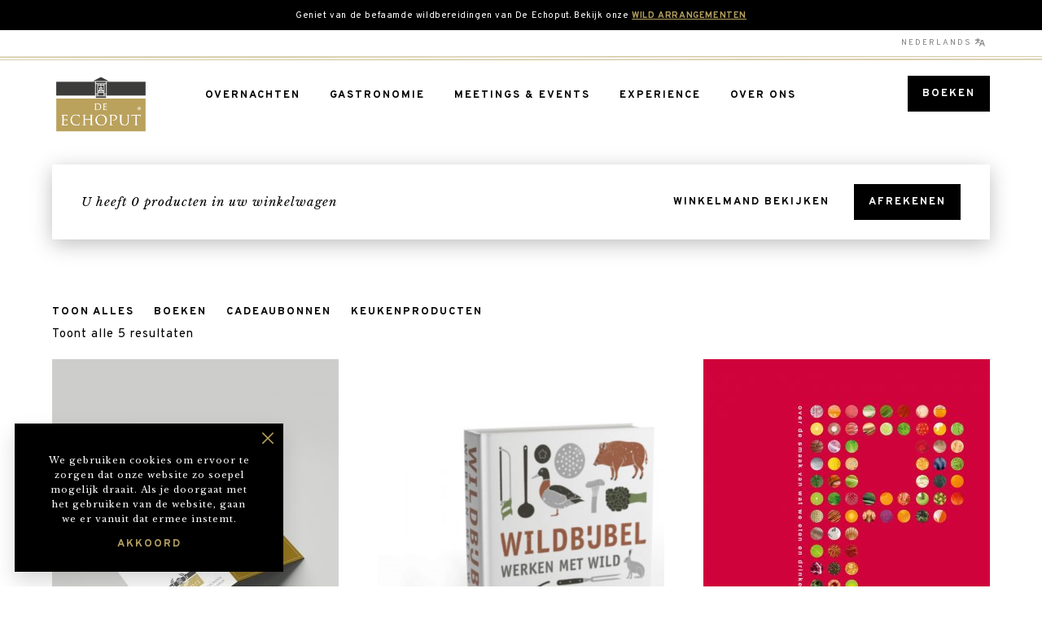

--- FILE ---
content_type: text/html; charset=UTF-8
request_url: https://echoput.nl/?taxonomy=product_shipping_class&term=winkelproducten
body_size: 13396
content:
<!doctype html>
<html lang="nl_NL">

<head>
   <meta charset="UTF-8">
   <meta name="viewport" content="width=device-width, user-scalable=no, initial-scale=1.0, maximum-scale=1.0, minimum-scale=1.0">
   <meta http-equiv="X-UA-Compatible" content="ie=edge">
   <meta name='robots' content='index, follow, max-image-preview:large, max-snippet:-1, max-video-preview:-1' />

	<!-- This site is optimized with the Yoast SEO Premium plugin v26.7 (Yoast SEO v26.7) - https://yoast.com/wordpress/plugins/seo/ -->
	<title>Winkelproducten Archieven - De Echoput</title>
	<link rel="canonical" href="https://echoput.nl/?taxonomy=product_shipping_class&term=winkelproducten" />
	<meta property="og:locale" content="nl_NL" />
	<meta property="og:type" content="article" />
	<meta property="og:title" content="Winkelproducten Archieven" />
	<meta property="og:url" content="https://echoput.nl/?taxonomy=product_shipping_class&amp;term=winkelproducten" />
	<meta property="og:site_name" content="De Echoput" />
	<meta name="twitter:card" content="summary_large_image" />
	<script type="application/ld+json" class="yoast-schema-graph">{"@context":"https://schema.org","@graph":[{"@type":"CollectionPage","@id":"https://echoput.nl/?taxonomy=product_shipping_class&term=winkelproducten","url":"https://echoput.nl/?taxonomy=product_shipping_class&term=winkelproducten","name":"Winkelproducten Archieven - De Echoput","isPartOf":{"@id":"https://echoput.nl/#website"},"primaryImageOfPage":{"@id":"https://echoput.nl/?taxonomy=product_shipping_class&term=winkelproducten#primaryimage"},"image":{"@id":"https://echoput.nl/?taxonomy=product_shipping_class&term=winkelproducten#primaryimage"},"thumbnailUrl":"https://echoput.nl/app/uploads/2019/05/echoput-waardebon.jpg","breadcrumb":{"@id":"https://echoput.nl/?taxonomy=product_shipping_class&term=winkelproducten#breadcrumb"},"inLanguage":"nl-NL"},{"@type":"ImageObject","inLanguage":"nl-NL","@id":"https://echoput.nl/?taxonomy=product_shipping_class&term=winkelproducten#primaryimage","url":"https://echoput.nl/app/uploads/2019/05/echoput-waardebon.jpg","contentUrl":"https://echoput.nl/app/uploads/2019/05/echoput-waardebon.jpg","width":1920,"height":1920},{"@type":"BreadcrumbList","@id":"https://echoput.nl/?taxonomy=product_shipping_class&term=winkelproducten#breadcrumb","itemListElement":[{"@type":"ListItem","position":1,"name":"Home","item":"https://echoput.nl/"},{"@type":"ListItem","position":2,"name":"Winkelproducten"}]},{"@type":"WebSite","@id":"https://echoput.nl/#website","url":"https://echoput.nl/","name":"De Echoput","description":"5-sterren hotel op de Veluwe met top restaurant, vergaderruimtes, zwembad en kookstudio","publisher":{"@id":"https://echoput.nl/#organization"},"potentialAction":[{"@type":"SearchAction","target":{"@type":"EntryPoint","urlTemplate":"https://echoput.nl/?s={search_term_string}"},"query-input":{"@type":"PropertyValueSpecification","valueRequired":true,"valueName":"search_term_string"}}],"inLanguage":"nl-NL"},{"@type":"Organization","@id":"https://echoput.nl/#organization","name":"Hotel Gastronomique De Echoput","url":"https://echoput.nl/","logo":{"@type":"ImageObject","inLanguage":"nl-NL","@id":"https://echoput.nl/#/schema/logo/image/","url":"https://echoput.nl/app/uploads/2024/11/echoput-logo-rgb-01.png","contentUrl":"https://echoput.nl/app/uploads/2024/11/echoput-logo-rgb-01.png","width":929,"height":620,"caption":"Hotel Gastronomique De Echoput"},"image":{"@id":"https://echoput.nl/#/schema/logo/image/"},"sameAs":["https://www.facebook.com/HoteldeEchoput","https://www.instagram.com/echoput/","https://www.linkedin.com/company/echoput"]}]}</script>
	<!-- / Yoast SEO Premium plugin. -->


<link rel='dns-prefetch' href='//www.google.com' />
<link rel='dns-prefetch' href='//www.googletagmanager.com' />
<link rel='dns-prefetch' href='//fonts.googleapis.com' />
<link rel="alternate" type="application/rss+xml" title="De Echoput &raquo; Winkelproducten Verzendklasse feed" href="https://echoput.nl/?taxonomy=product_shipping_class&#038;term=winkelproducten/feed/" />
<style id='wp-img-auto-sizes-contain-inline-css' type='text/css'>
img:is([sizes=auto i],[sizes^="auto," i]){contain-intrinsic-size:3000px 1500px}
/*# sourceURL=wp-img-auto-sizes-contain-inline-css */
</style>
<style id='wp-emoji-styles-inline-css' type='text/css'>

	img.wp-smiley, img.emoji {
		display: inline !important;
		border: none !important;
		box-shadow: none !important;
		height: 1em !important;
		width: 1em !important;
		margin: 0 0.07em !important;
		vertical-align: -0.1em !important;
		background: none !important;
		padding: 0 !important;
	}
/*# sourceURL=wp-emoji-styles-inline-css */
</style>
<style id='classic-theme-styles-inline-css' type='text/css'>
/*! This file is auto-generated */
.wp-block-button__link{color:#fff;background-color:#32373c;border-radius:9999px;box-shadow:none;text-decoration:none;padding:calc(.667em + 2px) calc(1.333em + 2px);font-size:1.125em}.wp-block-file__button{background:#32373c;color:#fff;text-decoration:none}
/*# sourceURL=/wp-includes/css/classic-themes.min.css */
</style>
<link rel='stylesheet' id='cookie-notice-front-css' rel="preload" as="style" href='https://echoput.nl/app/plugins/cookie-notice/css/front.min.css?ver=6.9' type='text/css' media='all' />
<link rel='stylesheet' id='woocommerce-layout-css' rel="preload" as="style" href='https://echoput.nl/app/plugins/woocommerce/assets/css/woocommerce-layout.css?ver=10.4.3' type='text/css' media='all' />
<link rel='stylesheet' id='woocommerce-smallscreen-css' rel="preload" as="style" href='https://echoput.nl/app/plugins/woocommerce/assets/css/woocommerce-smallscreen.css?ver=10.4.3' type='text/css' media='only screen and (max-width: 768px)' />
<link rel='stylesheet' id='woocommerce-general-css' rel="preload" as="style" href='https://echoput.nl/app/plugins/woocommerce/assets/css/woocommerce.css?ver=10.4.3' type='text/css' media='all' />
<style id='woocommerce-inline-inline-css' type='text/css'>
.woocommerce form .form-row .required { visibility: visible; }
/*# sourceURL=woocommerce-inline-inline-css */
</style>
<link rel='stylesheet' id='font-css' href='https://fonts.googleapis.com/css?family=Libre+Baskerville%3A400%2C400i%7COverpass%3A400%2C700&#038;ver=6.9' type='text/css' media='all' />
<link rel='stylesheet' id='atoms-css' rel="preload" as="style" href='https://echoput.nl/app/themes/buro-digitaal/assets/css/atoms.css?ver=1748606125' type='text/css' media='all' />
<link rel='stylesheet' id='base-css' rel="preload" as="style" href='https://echoput.nl/app/themes/buro-digitaal/assets/css/base.css?ver=1748606125' type='text/css' media='all' />
<link rel='stylesheet' id='theme-css' rel="preload" as="style" href='https://echoput.nl/app/themes/buro-digitaal/assets/css/theme.css?ver=1748606125' type='text/css' media='all' />
<link rel='stylesheet' id='woocommerce-css' rel="preload" as="style" href='https://echoput.nl/app/themes/buro-digitaal/assets/css/woocommerce.css?ver=1748606125' type='text/css' media='all' />
<link rel='stylesheet' id='mollie-applepaydirect-css' rel="preload" as="style" href='https://echoput.nl/app/plugins/mollie-payments-for-woocommerce/public/css/mollie-applepaydirect.min.css?ver=1768225126' type='text/css' media='screen' />
<script type="text/javascript" src="https://echoput.nl/wp/wp-includes/js/jquery/jquery.min.js?ver=3.7.1" id="jquery-core-js"></script>
<script type="text/javascript" src="https://echoput.nl/wp/wp-includes/js/jquery/jquery-migrate.min.js?ver=3.4.1" id="jquery-migrate-js"></script>
<script type="text/javascript" id="cookie-notice-front-js-extra">
/* <![CDATA[ */
var cnArgs = {"ajaxurl":"https://echoput.nl/wp/wp-admin/admin-ajax.php","hideEffect":"fade","onScroll":"","onScrollOffset":"100","cookieName":"cookie_notice_accepted","cookieValue":"true","cookieTime":"2592000","cookiePath":"/","cookieDomain":"","redirection":"","cache":"1","refuse":"no","revoke_cookies":"0","revoke_cookies_opt":"automatic","secure":"1"};
//# sourceURL=cookie-notice-front-js-extra
/* ]]> */
</script>
<script type="text/javascript" src="https://echoput.nl/app/plugins/cookie-notice/js/front.min.js?ver=1.2.44" id="cookie-notice-front-js"></script>
<script type="text/javascript" src="https://echoput.nl/app/plugins/woocommerce/assets/js/jquery-blockui/jquery.blockUI.min.js?ver=2.7.0-wc.10.4.3" id="wc-jquery-blockui-js" data-wp-strategy="defer"></script>
<script type="text/javascript" id="wc-add-to-cart-js-extra">
/* <![CDATA[ */
var wc_add_to_cart_params = {"ajax_url":"/wp/wp-admin/admin-ajax.php","wc_ajax_url":"/?wc-ajax=%%endpoint%%","i18n_view_cart":"Bekijk winkelwagen","cart_url":"https://echoput.nl/winkelmand/","is_cart":"","cart_redirect_after_add":"no"};
//# sourceURL=wc-add-to-cart-js-extra
/* ]]> */
</script>
<script type="text/javascript" src="https://echoput.nl/app/plugins/woocommerce/assets/js/frontend/add-to-cart.min.js?ver=10.4.3" id="wc-add-to-cart-js" defer="defer" data-wp-strategy="defer"></script>
<script type="text/javascript" src="https://echoput.nl/app/plugins/woocommerce/assets/js/js-cookie/js.cookie.min.js?ver=2.1.4-wc.10.4.3" id="wc-js-cookie-js" data-wp-strategy="defer"></script>

<!-- Google tag (gtag.js) snippet toegevoegd door Site Kit -->
<!-- Google Analytics snippet toegevoegd door Site Kit -->
<script type="text/javascript" src="https://www.googletagmanager.com/gtag/js?id=GT-MJPC922J" id="google_gtagjs-js" async></script>
<script type="text/javascript" id="google_gtagjs-js-after">
/* <![CDATA[ */
window.dataLayer = window.dataLayer || [];function gtag(){dataLayer.push(arguments);}
gtag("set","linker",{"domains":["echoput.nl"]});
gtag("js", new Date());
gtag("set", "developer_id.dZTNiMT", true);
gtag("config", "GT-MJPC922J");
 window._googlesitekit = window._googlesitekit || {}; window._googlesitekit.throttledEvents = []; window._googlesitekit.gtagEvent = (name, data) => { var key = JSON.stringify( { name, data } ); if ( !! window._googlesitekit.throttledEvents[ key ] ) { return; } window._googlesitekit.throttledEvents[ key ] = true; setTimeout( () => { delete window._googlesitekit.throttledEvents[ key ]; }, 5 ); gtag( "event", name, { ...data, event_source: "site-kit" } ); }; 
//# sourceURL=google_gtagjs-js-after
/* ]]> */
</script>
<link rel="https://api.w.org/" href="https://echoput.nl/wp-json/" /><link rel="EditURI" type="application/rsd+xml" title="RSD" href="https://echoput.nl/wp/xmlrpc.php?rsd" />
<meta name="generator" content="WordPress 6.9" />
<meta name="generator" content="WooCommerce 10.4.3" />
<meta name="generator" content="WPML ver:4.8.0 stt:37,1;" />
<meta name="generator" content="Site Kit by Google 1.168.0" />	<noscript><style>.woocommerce-product-gallery{ opacity: 1 !important; }</style></noscript>
	<link rel="icon" href="https://echoput.nl/app/uploads/2021/09/cropped-echoput-embleem-04-32x32.png" sizes="32x32" />
<link rel="icon" href="https://echoput.nl/app/uploads/2021/09/cropped-echoput-embleem-04-192x192.png" sizes="192x192" />
<link rel="apple-touch-icon" href="https://echoput.nl/app/uploads/2021/09/cropped-echoput-embleem-04-180x180.png" />
<meta name="msapplication-TileImage" content="https://echoput.nl/app/uploads/2021/09/cropped-echoput-embleem-04-270x270.png" />

         <!-- Google Tag Manager -->
   <script>(function(w,d,s,l,i){w[l]=w[l]||[];w[l].push({'gtm.start':
   new Date().getTime(),event:'gtm.js'});var f=d.getElementsByTagName(s)[0],
   j=d.createElement(s),dl=l!='dataLayer'?'&l='+l:'';j.async=true;j.src=
   'https://www.googletagmanager.com/gtm.js?id='+i+dl;f.parentNode.insertBefore(j,f);
})(window,document,'script','dataLayer','GTM-T4P3GKB');</script>
<!-- End Google Tag Manager -->
<!-- Mews BookingEngine -->
<script src="https://api.mews.com/distributor/distributor.min.js"></script>
<script>(function(m,e,w,s){c=m.createElement(e);c.onload=function(){
Mews.D.apply(null,s)};c.async=1;c.src=w;t=m.getElementsByTagName(e)[0];t.parentNode.insertBefore(c,t);})
(document,'script','https://app.mews.com/distributor/distributor.min.js',[['6e8b3352-5cf6-4d61-8a72-ab5200b08810']]);</script>
<!-- End Mews BookingEngine —>
<!-- Facebook Pixel Code -->
<script>
!function(f,b,e,v,n,t,s)
{if(f.fbq)return;n=f.fbq=function(){n.callMethod?
   n.callMethod.apply(n,arguments):n.queue.push(arguments)};
   if(!f._fbq)f._fbq=n;n.push=n;n.loaded=!0;n.version='2.0';
   n.queue=[];t=b.createElement(e);t.async=!0;
   t.src=v;s=b.getElementsByTagName(e)[0];
   s.parentNode.insertBefore(t,s)}(window,document,'script',
   'https://connect.facebook.net/en_US/fbevents.js');
   fbq('init', '1335066816846687');
   fbq('track', 'PageView');
</script>
<noscript>
   <img height="1" width="1"
   src="https://www.facebook.com/tr?id=1335066816846687&ev=PageView
   &noscript=1"/>
</noscript>
<!-- End Facebook Pixel Code -->
<link rel='stylesheet' id='wc-blocks-style-css' rel="preload" as="style" href='https://echoput.nl/app/plugins/woocommerce/assets/client/blocks/wc-blocks.css?ver=wc-10.4.3' type='text/css' media='all' />
<style id='global-styles-inline-css' type='text/css'>
:root{--wp--preset--aspect-ratio--square: 1;--wp--preset--aspect-ratio--4-3: 4/3;--wp--preset--aspect-ratio--3-4: 3/4;--wp--preset--aspect-ratio--3-2: 3/2;--wp--preset--aspect-ratio--2-3: 2/3;--wp--preset--aspect-ratio--16-9: 16/9;--wp--preset--aspect-ratio--9-16: 9/16;--wp--preset--color--black: #000000;--wp--preset--color--cyan-bluish-gray: #abb8c3;--wp--preset--color--white: #ffffff;--wp--preset--color--pale-pink: #f78da7;--wp--preset--color--vivid-red: #cf2e2e;--wp--preset--color--luminous-vivid-orange: #ff6900;--wp--preset--color--luminous-vivid-amber: #fcb900;--wp--preset--color--light-green-cyan: #7bdcb5;--wp--preset--color--vivid-green-cyan: #00d084;--wp--preset--color--pale-cyan-blue: #8ed1fc;--wp--preset--color--vivid-cyan-blue: #0693e3;--wp--preset--color--vivid-purple: #9b51e0;--wp--preset--gradient--vivid-cyan-blue-to-vivid-purple: linear-gradient(135deg,rgb(6,147,227) 0%,rgb(155,81,224) 100%);--wp--preset--gradient--light-green-cyan-to-vivid-green-cyan: linear-gradient(135deg,rgb(122,220,180) 0%,rgb(0,208,130) 100%);--wp--preset--gradient--luminous-vivid-amber-to-luminous-vivid-orange: linear-gradient(135deg,rgb(252,185,0) 0%,rgb(255,105,0) 100%);--wp--preset--gradient--luminous-vivid-orange-to-vivid-red: linear-gradient(135deg,rgb(255,105,0) 0%,rgb(207,46,46) 100%);--wp--preset--gradient--very-light-gray-to-cyan-bluish-gray: linear-gradient(135deg,rgb(238,238,238) 0%,rgb(169,184,195) 100%);--wp--preset--gradient--cool-to-warm-spectrum: linear-gradient(135deg,rgb(74,234,220) 0%,rgb(151,120,209) 20%,rgb(207,42,186) 40%,rgb(238,44,130) 60%,rgb(251,105,98) 80%,rgb(254,248,76) 100%);--wp--preset--gradient--blush-light-purple: linear-gradient(135deg,rgb(255,206,236) 0%,rgb(152,150,240) 100%);--wp--preset--gradient--blush-bordeaux: linear-gradient(135deg,rgb(254,205,165) 0%,rgb(254,45,45) 50%,rgb(107,0,62) 100%);--wp--preset--gradient--luminous-dusk: linear-gradient(135deg,rgb(255,203,112) 0%,rgb(199,81,192) 50%,rgb(65,88,208) 100%);--wp--preset--gradient--pale-ocean: linear-gradient(135deg,rgb(255,245,203) 0%,rgb(182,227,212) 50%,rgb(51,167,181) 100%);--wp--preset--gradient--electric-grass: linear-gradient(135deg,rgb(202,248,128) 0%,rgb(113,206,126) 100%);--wp--preset--gradient--midnight: linear-gradient(135deg,rgb(2,3,129) 0%,rgb(40,116,252) 100%);--wp--preset--font-size--small: 13px;--wp--preset--font-size--medium: 20px;--wp--preset--font-size--large: 36px;--wp--preset--font-size--x-large: 42px;--wp--preset--spacing--20: 0.44rem;--wp--preset--spacing--30: 0.67rem;--wp--preset--spacing--40: 1rem;--wp--preset--spacing--50: 1.5rem;--wp--preset--spacing--60: 2.25rem;--wp--preset--spacing--70: 3.38rem;--wp--preset--spacing--80: 5.06rem;--wp--preset--shadow--natural: 6px 6px 9px rgba(0, 0, 0, 0.2);--wp--preset--shadow--deep: 12px 12px 50px rgba(0, 0, 0, 0.4);--wp--preset--shadow--sharp: 6px 6px 0px rgba(0, 0, 0, 0.2);--wp--preset--shadow--outlined: 6px 6px 0px -3px rgb(255, 255, 255), 6px 6px rgb(0, 0, 0);--wp--preset--shadow--crisp: 6px 6px 0px rgb(0, 0, 0);}:where(.is-layout-flex){gap: 0.5em;}:where(.is-layout-grid){gap: 0.5em;}body .is-layout-flex{display: flex;}.is-layout-flex{flex-wrap: wrap;align-items: center;}.is-layout-flex > :is(*, div){margin: 0;}body .is-layout-grid{display: grid;}.is-layout-grid > :is(*, div){margin: 0;}:where(.wp-block-columns.is-layout-flex){gap: 2em;}:where(.wp-block-columns.is-layout-grid){gap: 2em;}:where(.wp-block-post-template.is-layout-flex){gap: 1.25em;}:where(.wp-block-post-template.is-layout-grid){gap: 1.25em;}.has-black-color{color: var(--wp--preset--color--black) !important;}.has-cyan-bluish-gray-color{color: var(--wp--preset--color--cyan-bluish-gray) !important;}.has-white-color{color: var(--wp--preset--color--white) !important;}.has-pale-pink-color{color: var(--wp--preset--color--pale-pink) !important;}.has-vivid-red-color{color: var(--wp--preset--color--vivid-red) !important;}.has-luminous-vivid-orange-color{color: var(--wp--preset--color--luminous-vivid-orange) !important;}.has-luminous-vivid-amber-color{color: var(--wp--preset--color--luminous-vivid-amber) !important;}.has-light-green-cyan-color{color: var(--wp--preset--color--light-green-cyan) !important;}.has-vivid-green-cyan-color{color: var(--wp--preset--color--vivid-green-cyan) !important;}.has-pale-cyan-blue-color{color: var(--wp--preset--color--pale-cyan-blue) !important;}.has-vivid-cyan-blue-color{color: var(--wp--preset--color--vivid-cyan-blue) !important;}.has-vivid-purple-color{color: var(--wp--preset--color--vivid-purple) !important;}.has-black-background-color{background-color: var(--wp--preset--color--black) !important;}.has-cyan-bluish-gray-background-color{background-color: var(--wp--preset--color--cyan-bluish-gray) !important;}.has-white-background-color{background-color: var(--wp--preset--color--white) !important;}.has-pale-pink-background-color{background-color: var(--wp--preset--color--pale-pink) !important;}.has-vivid-red-background-color{background-color: var(--wp--preset--color--vivid-red) !important;}.has-luminous-vivid-orange-background-color{background-color: var(--wp--preset--color--luminous-vivid-orange) !important;}.has-luminous-vivid-amber-background-color{background-color: var(--wp--preset--color--luminous-vivid-amber) !important;}.has-light-green-cyan-background-color{background-color: var(--wp--preset--color--light-green-cyan) !important;}.has-vivid-green-cyan-background-color{background-color: var(--wp--preset--color--vivid-green-cyan) !important;}.has-pale-cyan-blue-background-color{background-color: var(--wp--preset--color--pale-cyan-blue) !important;}.has-vivid-cyan-blue-background-color{background-color: var(--wp--preset--color--vivid-cyan-blue) !important;}.has-vivid-purple-background-color{background-color: var(--wp--preset--color--vivid-purple) !important;}.has-black-border-color{border-color: var(--wp--preset--color--black) !important;}.has-cyan-bluish-gray-border-color{border-color: var(--wp--preset--color--cyan-bluish-gray) !important;}.has-white-border-color{border-color: var(--wp--preset--color--white) !important;}.has-pale-pink-border-color{border-color: var(--wp--preset--color--pale-pink) !important;}.has-vivid-red-border-color{border-color: var(--wp--preset--color--vivid-red) !important;}.has-luminous-vivid-orange-border-color{border-color: var(--wp--preset--color--luminous-vivid-orange) !important;}.has-luminous-vivid-amber-border-color{border-color: var(--wp--preset--color--luminous-vivid-amber) !important;}.has-light-green-cyan-border-color{border-color: var(--wp--preset--color--light-green-cyan) !important;}.has-vivid-green-cyan-border-color{border-color: var(--wp--preset--color--vivid-green-cyan) !important;}.has-pale-cyan-blue-border-color{border-color: var(--wp--preset--color--pale-cyan-blue) !important;}.has-vivid-cyan-blue-border-color{border-color: var(--wp--preset--color--vivid-cyan-blue) !important;}.has-vivid-purple-border-color{border-color: var(--wp--preset--color--vivid-purple) !important;}.has-vivid-cyan-blue-to-vivid-purple-gradient-background{background: var(--wp--preset--gradient--vivid-cyan-blue-to-vivid-purple) !important;}.has-light-green-cyan-to-vivid-green-cyan-gradient-background{background: var(--wp--preset--gradient--light-green-cyan-to-vivid-green-cyan) !important;}.has-luminous-vivid-amber-to-luminous-vivid-orange-gradient-background{background: var(--wp--preset--gradient--luminous-vivid-amber-to-luminous-vivid-orange) !important;}.has-luminous-vivid-orange-to-vivid-red-gradient-background{background: var(--wp--preset--gradient--luminous-vivid-orange-to-vivid-red) !important;}.has-very-light-gray-to-cyan-bluish-gray-gradient-background{background: var(--wp--preset--gradient--very-light-gray-to-cyan-bluish-gray) !important;}.has-cool-to-warm-spectrum-gradient-background{background: var(--wp--preset--gradient--cool-to-warm-spectrum) !important;}.has-blush-light-purple-gradient-background{background: var(--wp--preset--gradient--blush-light-purple) !important;}.has-blush-bordeaux-gradient-background{background: var(--wp--preset--gradient--blush-bordeaux) !important;}.has-luminous-dusk-gradient-background{background: var(--wp--preset--gradient--luminous-dusk) !important;}.has-pale-ocean-gradient-background{background: var(--wp--preset--gradient--pale-ocean) !important;}.has-electric-grass-gradient-background{background: var(--wp--preset--gradient--electric-grass) !important;}.has-midnight-gradient-background{background: var(--wp--preset--gradient--midnight) !important;}.has-small-font-size{font-size: var(--wp--preset--font-size--small) !important;}.has-medium-font-size{font-size: var(--wp--preset--font-size--medium) !important;}.has-large-font-size{font-size: var(--wp--preset--font-size--large) !important;}.has-x-large-font-size{font-size: var(--wp--preset--font-size--x-large) !important;}
/*# sourceURL=global-styles-inline-css */
</style>
</head>

<body class="archive tax-product_shipping_class term-winkelproducten term-33 wp-theme-buro-digitaal theme-buro-digitaal cookies-not-set woocommerce woocommerce-page woocommerce-no-js">
      <div class="header-placeholder">
	&nbsp;
</div>

<header>
	<div class="desktop-header">
		<div class="top-section covid-bar u-border u-border--pattern">
			<div class="u-container u-container--large">
				<div class="top-wrapper">
					<p>Geniet van de befaamde wildbereidingen van De Echoput. Bekijk onze <a href="https://echoput.nl/hotelarrangementen/" target="_blank" rel="noopener">WILD ARRANGEMENTEN</a></p>

				</div>
			</div>
		</div>
		<div class="top-section u-border u-border--pattern u-border--bottom">
			<div class="u-container u-container--large">
				<div class="top-wrapper">
					<a href="#" data-popup="1">
						<span>Nederlands</span>
						<img src="https://echoput.nl/app/themes/buro-digitaal/assets/img/lang.svg" alt="">
					</a>
				</div>
			</div>
		</div>
		<div class="bottom-section">
			<div class="u-container u-container--large">
				<div class="bottom-wrapper">
					<a href="https://echoput.nl" class="logo">
						<img src="https://echoput.nl/app/themes/buro-digitaal/assets/img/echoput-logo.png" alt="" width="120" style="background-color: #fff;">
					</a>

					<a href="https://echoput.nl" class="logo-placeholder">
						<img src="https://echoput.nl/app/themes/buro-digitaal/assets/img/echoput-logo-minimized.png" alt="" width="50">
					</a>

					<nav role="navigation">
						<ul>
															<li class=" menu-item menu-item-type-post_type menu-item-object-page menu-item-4700 menu-item-has-children navigation__item">
									<a href="https://echoput.nl/hotelarrangementen/" >
										Overnachten
									</a>

																												<ul class="sub-menu">
																							<li class=" menu-item menu-item-type-post_type menu-item-object-page menu-item-1254 navigation__item">
													<a href="https://echoput.nl/hotelarrangementen/" >
														Arrangementen
													</a>
												</li>
																							<li class=" menu-item menu-item-type-post_type menu-item-object-page menu-item-1250 navigation__item">
													<a href="https://echoput.nl/5-sterren-hotel/" >
														Kamers & Suites
													</a>
												</li>
																					</ul>
																	</li>
															<li class=" menu-item menu-item-type-custom menu-item-object-custom menu-item-5710 menu-item-has-children navigation__item">
									<a href="#" >
										Gastronomie
									</a>

																												<ul class="sub-menu">
																							<li class=" menu-item menu-item-type-post_type menu-item-object-page menu-item-4694 navigation__item">
													<a href="https://echoput.nl/restaurant/" >
														Grand Bistro Echo
													</a>
												</li>
																							<li class=" menu-item menu-item-type-post_type menu-item-object-page menu-item-5469 navigation__item">
													<a href="https://echoput.nl/wild-atelier/" >
														Het Wild Atelier
													</a>
												</li>
																					</ul>
																	</li>
															<li class=" menu-item menu-item-type-post_type menu-item-object-page menu-item-4696 menu-item-has-children navigation__item">
									<a href="https://echoput.nl/meetings-events/" >
										Meetings & Events
									</a>

																												<ul class="sub-menu">
																							<li class=" menu-item menu-item-type-post_type menu-item-object-page menu-item-1252 navigation__item">
													<a href="https://echoput.nl/meetings-events/" >
														Zakelijk & Feestelijk
													</a>
												</li>
																							<li class=" menu-item menu-item-type-post_type menu-item-object-page menu-item-4688 navigation__item">
													<a href="https://echoput.nl/meetings-events/trouwen/" >
														Trouwen
													</a>
												</li>
																							<li class=" menu-item menu-item-type-post_type menu-item-object-page menu-item-3856 navigation__item">
													<a href="https://echoput.nl/activiteiten-kalender/" >
														Activiteiten
													</a>
												</li>
																					</ul>
																	</li>
															<li class=" menu-item menu-item-type-custom menu-item-object-custom menu-item-4697 menu-item-has-children navigation__item">
									<a href="#" >
										Experience
									</a>

																												<ul class="sub-menu">
																							<li class=" menu-item menu-item-type-post_type menu-item-object-page menu-item-5098 navigation__item">
													<a href="https://echoput.nl/body-spa/" >
														Body Spa
													</a>
												</li>
																							<li class=" menu-item menu-item-type-post_type menu-item-object-page menu-item-1256 navigation__item">
													<a href="https://echoput.nl/kroondomein/" >
														Omgeving
													</a>
												</li>
																							<li class=" menu-item menu-item-type-post_type menu-item-object-page menu-item-1255 navigation__item">
													<a href="https://echoput.nl/kook-en-wijnschool/" >
														Kook- en wijnschool
													</a>
												</li>
																							<li class=" menu-item menu-item-type-post_type menu-item-object-page menu-item-1260 navigation__item">
													<a href="https://echoput.nl/winkel/" >
														Shop
													</a>
												</li>
																					</ul>
																	</li>
															<li class=" menu-item menu-item-type-custom menu-item-object-custom menu-item-1253 menu-item-has-children navigation__item">
									<a href="#" >
										Over ons
									</a>

																												<ul class="sub-menu">
																							<li class=" menu-item menu-item-type-post_type menu-item-object-page menu-item-1257 navigation__item">
													<a href="https://echoput.nl/historie/" >
														Historie
													</a>
												</li>
																							<li class=" menu-item menu-item-type-post_type menu-item-object-page menu-item-5140 navigation__item">
													<a href="https://echoput.nl/duurzaamheid/" >
														Duurzaamheid
													</a>
												</li>
																							<li class=" menu-item menu-item-type-post_type menu-item-object-page menu-item-1259 navigation__item">
													<a href="https://echoput.nl/vacatures/" >
														Vacatures
													</a>
												</li>
																							<li class=" menu-item menu-item-type-post_type menu-item-object-page menu-item-1258 navigation__item">
													<a href="https://echoput.nl/contact/" >
														Contact
													</a>
												</li>
																					</ul>
																	</li>
													</ul>
					</nav>
					<a target="_blank" href="https://app.mews.com/distributor/6e8b3352-5cf6-4d61-8a72-ab5200b08810?language=nl-NL&mewsRoute=rooms" class="c-btn c-btn--primary">Boeken</a>
				</div>
			</div>
		</div>
	</div>

	<div class="mobile-header hidden">
		<div class="covid-bar-mobile">
			<div class="u-container"><p>Geniet van de befaamde wildbereidingen van De Echoput. Bekijk onze <a href="https://echoput.nl/hotelarrangementen/" target="_blank" rel="noopener">WILD ARRANGEMENTEN</a></p>
</div>
		</div>
		<div class="u-container">
			<div class="mobile-header-wrapper">
				<a href="https://echoput.nl" class="logo">
					<img src="https://echoput.nl/app/themes/buro-digitaal/assets/img/echoput-logo.png" alt="" width="91">
				</a>

				<div class="mobile-menu-trigger mobile-menu-trigger--initial">
					<div class="hamburger-menu">
						<span></span>
						<span></span>
						<span></span>
					</div>
				</div>
			</div>
		</div>
	</div>

	<nav role="navigation" class="mobile-navigation">
		<div class="mobile-navigation-wrapper">
			<div class="u-container">
				<div class="language-wrapper">
					<a href="#" data-popup="1">
						<span>Nederlands</span>
						<img src="https://echoput.nl/app/themes/buro-digitaal/assets/img/lang.svg" alt="">
					</a>
				</div>
			</div>

			<div class="u-container">
				<div class="contact-wrapper u-border u-border--pattern u-border--bottom">
					<div class="image-container">
						<img src="https://echoput.nl/app/themes/buro-digitaal/assets/img/mobile-contact-image.svg" alt="">
					</div>
					<div class="text-container">
						<div class="text-wrapper">
							<p style="color: #7f7f7f; font-style: italic;">Hotel De Echoput</p>
							<h4>Amersfoortseweg 86</h4>
							<h4>7346 AA APELDOORN</h4>
							<h3>
								<strong>
									<a href="tel:+ 31 055 519 12 48">
										+ 31 055 519 12 48</a>
								</strong>
							</h3>
						</div>
					</div>
				</div>
			</div>

			<div class="u-container">
				<ul class="u-clearfix navigation">
											<li class=" menu-item menu-item-type-post_type menu-item-object-page menu-item-home menu-item-402 navigation__item">
							<a href="https://echoput.nl/"  class="link">
								Home
							</a>
						</li>
											<li class=" menu-item menu-item-type-post_type menu-item-object-page menu-item-2016 navigation__item">
							<a href="https://echoput.nl/hotelarrangementen/"  class="link">
								Arrangementen
							</a>
						</li>
											<li class=" menu-item menu-item-type-post_type menu-item-object-page menu-item-396 navigation__item">
							<a href="https://echoput.nl/restaurant/"  class="link">
								Grand Bistro Echo
							</a>
						</li>
											<li class=" menu-item menu-item-type-post_type menu-item-object-page menu-item-5471 navigation__item">
							<a href="https://echoput.nl/wild-atelier/"  class="link">
								Het Wild Atelier
							</a>
						</li>
											<li class=" menu-item menu-item-type-post_type menu-item-object-page menu-item-395 navigation__item">
							<a href="https://echoput.nl/5-sterren-hotel/"  class="link">
								Kamers & Suites
							</a>
						</li>
											<li class=" menu-item menu-item-type-post_type menu-item-object-page menu-item-397 navigation__item">
							<a href="https://echoput.nl/meetings-events/"  class="link">
								Zakelijk & Feestelijk
							</a>
						</li>
											<li class=" menu-item menu-item-type-post_type menu-item-object-page menu-item-4701 navigation__item">
							<a href="https://echoput.nl/meetings-events/trouwen/"  class="link">
								Trouwen
							</a>
						</li>
											<li class=" menu-item menu-item-type-post_type menu-item-object-page menu-item-3858 navigation__item">
							<a href="https://echoput.nl/vacatures/"  class="link">
								Vacatures
							</a>
						</li>
									</ul>
				<a target="_blank" href="https://app.mews.com/distributor/6e8b3352-5cf6-4d61-8a72-ab5200b08810?language=nl-NL&mewsRoute=rooms" class="c-btn c-btn--primary">BEKIJK PRIJZEN</a>
			</div>

			<div class="u-container">
				<div class="social-wrapper u-border u-border--pattern u-border--top u-border--bottom">
					<span>Volg de Echoput</span>
					<ul class="social">
						<li>
							<a href="https://www.facebook.com/hoteldeechoput" target="_blank">
								<img src="https://echoput.nl/app/themes/buro-digitaal/assets/img/facebook.svg" alt="Facebook De Echoput" height="26">
							</a>
						</li>
						<li>
							<a href="https://www.instagram.com/echoput/" target="_blank">
								<img src="https://echoput.nl/app/themes/buro-digitaal/assets/img/instagram.svg" alt="Instagram De Echoput" height="26">
							</a>
						</li>
						<li>
							<a href="https://nl.linkedin.com/in/echoput" target="_blank">
								<img src="https://echoput.nl/app/themes/buro-digitaal/assets/img/linkedin.svg" alt="LinkedIn De Echoput" height="26">
							</a>
						</li>
					</ul>
				</div>
			</div>

			<div class="u-container">
				<ul class="secondary-navigation">
											<li class=" menu-item menu-item-type-post_type menu-item-object-page menu-item-4702 navigation__item">
							<a href="https://echoput.nl/activiteiten-kalender/" >Activiteiten Kalender</a>

																				</li>
											<li class=" menu-item menu-item-type-post_type menu-item-object-page menu-item-852 navigation__item">
							<a href="https://echoput.nl/kroondomein/" >Omgeving</a>

																				</li>
											<li class=" menu-item menu-item-type-post_type menu-item-object-page menu-item-851 navigation__item">
							<a href="https://echoput.nl/kook-en-wijnschool/" >Kook- en wijnschool</a>

																				</li>
											<li class=" menu-item menu-item-type-post_type menu-item-object-page menu-item-854 navigation__item">
							<a href="https://echoput.nl/historie/" >Historie</a>

																				</li>
											<li class=" menu-item menu-item-type-post_type menu-item-object-page menu-item-398 navigation__item">
							<a href="https://echoput.nl/winkel/" >Shop</a>

																				</li>
											<li class=" menu-item menu-item-type-post_type menu-item-object-page menu-item-399 navigation__item">
							<a href="https://echoput.nl/contact/" >Contact</a>

																				</li>
									</ul>
			</div>
		</div>
	</nav>
</header>
   
   <main><section class="cta bg--1"><div class="u-container"><div class="cta-wrapper"><div class="cta-inner"><div class="u-columns"><div class="column"><p style="font-style: italic;">U heeft <span class="amount">0</span> producten in uw winkelwagen</p></div><div class="column"><a href="https://echoput.nl/winkelmand/" class="c-btn c-btn--secondary">Winkelmand bekijken</a><a href="https://echoput.nl/afrekenen/" class="c-btn c-btn--primary">Afrekenen</a></div></div></div></div></div></section><div id="primary" class="content-area"><main id="main" class="site-main" role="main"><div class="u-container"><ul class="categories"><li><a href="https://echoput.nl/winkel/">Toon alles</a></li><li><a href="https://echoput.nl/winkel/categorie/boeken/" class="">Boeken</a></li><li><a href="https://echoput.nl/winkel/categorie/cadeaubonnen/" class="">Cadeaubonnen</a></li><li><a href="https://echoput.nl/winkel/categorie/keukenproducten/" class="">Keukenproducten</a></li></ul><div class="woocommerce-notices-wrapper"></div><p class="woocommerce-result-count" role="alert" aria-relevant="all" >
	Toont alle 5 resultaten</p><form class="woocommerce-ordering" method="get"><select
		name="orderby"
		class="orderby"
					aria-label="Winkelbestelling"
			><option value="menu_order"  selected='selected'>Standaard sortering</option><option value="popularity" >Sorteer op populariteit</option><option value="date" >Sorteren op nieuwste</option><option value="price" >Sorteer op prijs: laag naar hoog</option><option value="price-desc" >Sorteer op prijs: hoog naar laag</option></select><input type="hidden" name="paged" value="1" /><input type="hidden" name="taxonomy" value="product_shipping_class" /><input type="hidden" name="term" value="winkelproducten" /></form><div class="loop"><article class="$classes entry post-1351 product type-product status-publish has-post-thumbnail product_cat-cadeaubonnen product_shipping_class-winkelproducten first instock taxable shipping-taxable purchasable product-type-variable"><a href="https://echoput.nl/winkel/cadeaubon/" class="article-wrapper"><div class="article-picture"><picture><img src="https://echoput.nl/app/uploads/2019/05/echoput-waardebon-352x470-c-default.jpg"/></picture></div><div class="article-description"><h2>Cadeaubon</h2><span class="price">Vanaf   &euro; 50</span><span class="c-btn c-btn--secondary">Bekijken</span></div></a></article><article class="$classes entry post-1351 product type-product status-publish has-post-thumbnail product_cat-cadeaubonnen product_shipping_class-winkelproducten  instock taxable shipping-taxable purchasable product-type-variable"><a href="https://echoput.nl/winkel/werken-met-wild-wildkookboek-met-recepten/" class="article-wrapper"><div class="article-picture"><picture><img src="https://echoput.nl/app/uploads/2019/04/kookboek-wildbijbel-van-peter-klosse-352x470-c-default.png"/></picture></div><div class="article-description"><h2>Wildbijbel &#8216;Werken met Wild&#8217; &#8211; Wildkookboek met recepten</h2><span class="price">&euro; 34</span><span class="c-btn c-btn--secondary">Bekijken</span></div></a></article><article class="$classes entry post-1351 product type-product status-publish has-post-thumbnail product_cat-cadeaubonnen product_shipping_class-winkelproducten  instock taxable shipping-taxable purchasable product-type-variable"><a href="https://echoput.nl/winkel/het-nieuwe-proefboek-van-peter-klosse-en-angelique-schmeinck/" class="article-wrapper"><div class="article-picture"><picture><img src="https://echoput.nl/app/uploads/2019/04/Het-nieuwe-Proefboek-352x470-c-default.jpg"/></picture></div><div class="article-description"><h2>Het Nieuwe Proefboek &#8211; Peter Klosse en Angelique Schmeinck</h2><span class="price">&euro; 42</span><span class="c-btn c-btn--secondary">Bekijken</span></div></a></article><article class="$classes entry post-1351 product type-product status-publish has-post-thumbnail product_cat-cadeaubonnen product_shipping_class-winkelproducten last instock taxable shipping-taxable purchasable product-type-variable"><a href="https://echoput.nl/winkel/echoput-kokskruiden/" class="article-wrapper"><div class="article-picture"><picture><img src="https://echoput.nl/app/uploads/2019/04/Echoput-Kokskruiden-352x470-c-default.jpg"/></picture></div><div class="article-description"><h2>Echoput Kokskruiden</h2><span class="price">&euro; 8.85</span><span class="c-btn c-btn--secondary">Bekijken</span></div></a></article><article class="$classes entry post-1351 product type-product status-publish has-post-thumbnail product_cat-cadeaubonnen product_shipping_class-winkelproducten first instock taxable shipping-taxable purchasable product-type-variable"><a href="https://echoput.nl/winkel/echoput-wildkruiden/" class="article-wrapper"><div class="article-picture"><picture><img src="https://echoput.nl/app/uploads/2019/04/Echoput-Wildkruiden-352x470-c-default.jpg"/></picture></div><div class="article-description"><h2>Echoput Wildkruiden</h2><span class="price">&euro; 8.85</span><span class="c-btn c-btn--secondary">Bekijken</span></div></a></article></div></div></main></div></main>
      <footer class="bg--2">
    <div class="u-container desktop-footer">
        <div class="u-columns u-columns--four">
                            <div class="column">
                    <p>Snel naar</p>
                    <p>&nbsp;</p>
                    <ul>
                                                    <li class=" menu-item menu-item-type-post_type menu-item-object-page menu-item-815">
                                <a href="https://echoput.nl/5-sterren-hotel/" >Kamers & Suites</a>
                            </li>
                                                    <li class=" menu-item menu-item-type-post_type menu-item-object-page menu-item-818">
                                <a href="https://echoput.nl/hotelarrangementen/" >Arrangementen</a>
                            </li>
                                                    <li class=" menu-item menu-item-type-post_type menu-item-object-page menu-item-816">
                                <a href="https://echoput.nl/restaurant/" >Grand Bistro Echo</a>
                            </li>
                                                    <li class=" menu-item menu-item-type-post_type menu-item-object-page menu-item-5470">
                                <a href="https://echoput.nl/wild-atelier/" >Het Wild Atelier</a>
                            </li>
                                                    <li class=" menu-item menu-item-type-post_type menu-item-object-page menu-item-817">
                                <a href="https://echoput.nl/meetings-events/" >Meetings & Events</a>
                            </li>
                                                    <li class=" menu-item menu-item-type-post_type menu-item-object-page menu-item-858">
                                <a href="https://echoput.nl/historie/" >Over ons</a>
                            </li>
                                                    <li class=" menu-item menu-item-type-post_type menu-item-object-page menu-item-823">
                                <a href="https://echoput.nl/winkel/" >Shop</a>
                            </li>
                                            </ul>
                                    </div>
                            <div class="column">
                    <p>Actueel</p>
                    <p>&nbsp;</p>
                    <ul>
                                                    <li class=" menu-item menu-item-type-post_type menu-item-object-page menu-item-3862">
                                <a href="https://echoput.nl/activiteiten-kalender/" >Activiteiten</a>
                            </li>
                                                    <li class=" menu-item menu-item-type-post_type menu-item-object-page menu-item-1001">
                                <a href="https://echoput.nl/vacatures/" >Vacatures</a>
                            </li>
                                                    <li class=" menu-item menu-item-type-post_type menu-item-object-page menu-item-999">
                                <a href="https://echoput.nl/nieuwsbrief/" >Inschrijven nieuwsbrief</a>
                            </li>
                                            </ul>
                                            <p>&nbsp;</p>
                        <p>Volg de echoput</p>
                        <p>&nbsp;</p>
                        <ul class="social">
                            <li>
                                <a href="https://www.facebook.com/hoteldeechoput" target="_blank">
                                    <img src="https://echoput.nl/app/themes/buro-digitaal/assets/img/facebook.svg" alt="Facebook De Echoput" height="26">
                                </a>
                            </li>
                            <li>
                                <a href="https://www.instagram.com/echoput/" target="_blank">
                                    <img src="https://echoput.nl/app/themes/buro-digitaal/assets/img/instagram.svg" alt="Instagram De Echoput" height="26">
                                </a>
                            </li>
                            <li>
                                <a href="https://nl.linkedin.com/in/echoput" target="_blank">
                                    <img src="https://echoput.nl/app/themes/buro-digitaal/assets/img/linkedin.svg" alt="LinkedIn De Echoput" height="26">
                                </a>
                            </li>
                        </ul>
                                    </div>
                            <div class="column">
                    <p>Reserveringen</p>
                    <p>&nbsp;</p>
                    <ul>
                                                    <li class=" menu-item menu-item-type-custom menu-item-object-custom menu-item-3861">
                                <a href="http://www.hoteliers.com/wlpEngine.php?ID=845&lang=nl" >Hotelkamer reserveren</a>
                            </li>
                                                    <li class=" menu-item menu-item-type-post_type menu-item-object-page menu-item-3282">
                                <a href="https://echoput.nl/restaurant/" >Tafel reserveren</a>
                            </li>
                                                    <li class=" menu-item menu-item-type-custom menu-item-object-custom menu-item-865">
                                <a href="https://echoput.nl/app/uploads/2024/02/uvh-nederlands-2024.pdf" target="_blank">Reserveringsvoorwaarden</a>
                            </li>
                                                    <li class=" menu-item menu-item-type-post_type menu-item-object-page menu-item-privacy-policy menu-item-981">
                                <a href="https://echoput.nl/privacyverklaring/" >Privacyverklaring</a>
                            </li>
                                            </ul>
                                    </div>
            
            <div class="column">
                <p>Contact</p>
<p>&nbsp;</p>
<ul>
<li><a href="https://echoput.nl/contact/">VRAGEN OVER RESERVERINGEN?</a></li>
<li><a href="tel:+31555191248">BEL <span style="color: #b5a060;"> 055 519 12 48</span></a></li>
<li><a href="mailto:reserveringen@echoput.nl">EMAIL <span style="color: #b5a060;">RESERVERINGEN@ECHOPUT.NL</span></a></li>
</ul>
<p>&nbsp;</p>
<p>Hotel Restaurant de Echoput</p>
<p>Amersfoortseweg 86</p>
<p>7346 AA Hoog Soeren (Apeldoorn)</p>

            </div>
        </div>
    </div>

    <div class="u-container mobile-footer">
        <div class="mobile-footer-wrapper">
            <a href="#" class="c-btn c-btn--alternative mobile-menu-trigger ">
                Menu openen
            </a>
        </div>
    </div>

    <div class="bottom-section u-border u-border--pattern u-border--top">
        <div class="u-container desktop-footer">
            <span>Copyright de Echoput 2026 | <a href="https://echoput.nl/privacyverklaring/">Privacyverklaring</a> | <a href="https://echoput.nl/app/uploads/2019/04/Uniforme-Voorwaarden-Horeca-Nederlands.pdf" target="_blank">Reserveringsvoorwaarden</a> | Powered by <a href="//wiljeonline.nl" target="_blank">Wilje Online</a> 2026</span>
        </div>
        <div class="u-container mobile-footer">
            <ul>
                <li>
                    <a href="https://echoput.nl">Copyright de Echoput 2026</a>
                </li>
                <li>
                    <a href="https://echoput.nl/privacyverklaring/">Privacyverklaring</a>
                </li>
                <li>
                    <a href="https://echoput.nl/app/uploads/2019/04/Uniforme-Voorwaarden-Horeca-Nederlands.pdf" target="_blank">Reserveringsvoorwaarden</a>
                </li>
                <li>
                    <span>Powered by <a href="//wiljeonline.nl.nl" target="_blank">Wilje Online</a> 2026</span>                
                </li>
            </ul>
        </div>
    </div>
</footer>   
   <section class="popup " data-popup="1">
    <div class="overlay">&nbsp;</div>
    <div class="u-container">
        <div class="popup-wrapper">
            <a class="close-icon" href="#">
                <img src="https://echoput.nl/app/themes/buro-digitaal/assets/img/close-icon.svg" alt="">
            </a>
            <div class="inner-popup">
                        <h1 style="color: #b5a060; text-align: center">Choose language</h1>
        <p style="color: #fff;">
                            <a href="https://echoput.nl/?taxonomy=product_shipping_class&term=winkelproducten">NEDERLANDS</a>                     </p>
                </div>
        </div>
    </div>
</section>
   <div id="iframe_container"></div>

   <script type="speculationrules">
{"prefetch":[{"source":"document","where":{"and":[{"href_matches":"/*"},{"not":{"href_matches":["/wp/wp-*.php","/wp/wp-admin/*","/app/uploads/*","/app/*","/app/plugins/*","/app/themes/buro-digitaal/*","/*\\?(.+)"]}},{"not":{"selector_matches":"a[rel~=\"nofollow\"]"}},{"not":{"selector_matches":".no-prefetch, .no-prefetch a"}}]},"eagerness":"conservative"}]}
</script>
      <script src='https://www.thehotelsnetwork.com/js/loader.js?property_id=1038744&account_key=50E41706DAFD86E7D490C1A8AD18F489' async></script>
   	<script type='text/javascript'>
		(function () {
			var c = document.body.className;
			c = c.replace(/woocommerce-no-js/, 'woocommerce-js');
			document.body.className = c;
		})();
	</script>
	<script type="text/javascript" id="woocommerce-js-extra">
/* <![CDATA[ */
var woocommerce_params = {"ajax_url":"/wp/wp-admin/admin-ajax.php","wc_ajax_url":"/?wc-ajax=%%endpoint%%","i18n_password_show":"Wachtwoord weergeven","i18n_password_hide":"Wachtwoord verbergen"};
//# sourceURL=woocommerce-js-extra
/* ]]> */
</script>
<script type="text/javascript" src="https://echoput.nl/app/plugins/woocommerce/assets/js/frontend/woocommerce.min.js?ver=10.4.3" id="woocommerce-js" data-wp-strategy="defer"></script>
<script type="text/javascript" src="https://echoput.nl/wp/wp-includes/js/jquery/ui/core.min.js?ver=1.13.3" id="jquery-ui-core-js"></script>
<script type="text/javascript" src="https://echoput.nl/wp/wp-includes/js/jquery/ui/datepicker.min.js?ver=1.13.3" id="jquery-ui-datepicker-js"></script>
<script type="text/javascript" id="jquery-ui-datepicker-js-after">
/* <![CDATA[ */
jQuery(function(jQuery){jQuery.datepicker.setDefaults({"closeText":"Sluiten","currentText":"Vandaag","monthNames":["januari","februari","maart","april","mei","juni","juli","augustus","september","oktober","november","december"],"monthNamesShort":["jan","feb","mrt","apr","mei","jun","jul","aug","sep","okt","nov","dec"],"nextText":"Volgende","prevText":"Vorige","dayNames":["zondag","maandag","dinsdag","woensdag","donderdag","vrijdag","zaterdag"],"dayNamesShort":["zo","ma","di","wo","do","vr","za"],"dayNamesMin":["Z","M","D","W","D","V","Z"],"dateFormat":"d MM yy","firstDay":1,"isRTL":false});});
//# sourceURL=jquery-ui-datepicker-js-after
/* ]]> */
</script>
<script type="text/javascript" src="https://echoput.nl/app/themes/buro-digitaal/assets/js/atoms.js?ver=1748606125" id="atoms-js-js"></script>
<script type="text/javascript" src="https://echoput.nl/app/themes/buro-digitaal/assets/js/lib/headroom.js?ver=1.0" id="headroom-js-js"></script>
<script type="text/javascript" src="https://echoput.nl/app/themes/buro-digitaal/assets/js/lib/flickity.min.js?ver=1.0" id="flickity-js-js"></script>
<script type="text/javascript" src="https://echoput.nl/app/themes/buro-digitaal/assets/js/app.js?ver=1748606125" id="app-js-js"></script>
<script type="text/javascript" src="https://echoput.nl/app/themes/buro-digitaal/assets/js/woocommerce.js?ver=1.0" id="woocommerce-js-js"></script>
<script type="text/javascript" src="https://echoput.nl/app/plugins/woocommerce/assets/js/sourcebuster/sourcebuster.min.js?ver=10.4.3" id="sourcebuster-js-js"></script>
<script type="text/javascript" id="wc-order-attribution-js-extra">
/* <![CDATA[ */
var wc_order_attribution = {"params":{"lifetime":1.0e-5,"session":30,"base64":false,"ajaxurl":"https://echoput.nl/wp/wp-admin/admin-ajax.php","prefix":"wc_order_attribution_","allowTracking":true},"fields":{"source_type":"current.typ","referrer":"current_add.rf","utm_campaign":"current.cmp","utm_source":"current.src","utm_medium":"current.mdm","utm_content":"current.cnt","utm_id":"current.id","utm_term":"current.trm","utm_source_platform":"current.plt","utm_creative_format":"current.fmt","utm_marketing_tactic":"current.tct","session_entry":"current_add.ep","session_start_time":"current_add.fd","session_pages":"session.pgs","session_count":"udata.vst","user_agent":"udata.uag"}};
//# sourceURL=wc-order-attribution-js-extra
/* ]]> */
</script>
<script type="text/javascript" src="https://echoput.nl/app/plugins/woocommerce/assets/js/frontend/order-attribution.min.js?ver=10.4.3" id="wc-order-attribution-js"></script>
<script type="text/javascript" id="gforms_recaptcha_recaptcha-js-extra">
/* <![CDATA[ */
var gforms_recaptcha_recaptcha_strings = {"nonce":"7ad23b5edf","disconnect":"Disconnecting","change_connection_type":"Resetting","spinner":"https://echoput.nl/app/plugins/gravityforms/images/spinner.svg","connection_type":"classic","disable_badge":"1","change_connection_type_title":"Change Connection Type","change_connection_type_message":"Changing the connection type will delete your current settings.  Do you want to proceed?","disconnect_title":"Disconnect","disconnect_message":"Disconnecting from reCAPTCHA will delete your current settings.  Do you want to proceed?","site_key":"6Lc3H54qAAAAAFAdoxkY_9qMno91MhFmN2AARy3m"};
//# sourceURL=gforms_recaptcha_recaptcha-js-extra
/* ]]> */
</script>
<script type="text/javascript" src="https://www.google.com/recaptcha/api.js?render=6Lc3H54qAAAAAFAdoxkY_9qMno91MhFmN2AARy3m&amp;ver=2.1.0" id="gforms_recaptcha_recaptcha-js" defer="defer" data-wp-strategy="defer"></script>
<script type="text/javascript" src="https://echoput.nl/app/plugins/gravityformsrecaptcha/js/frontend.min.js?ver=2.1.0" id="gforms_recaptcha_frontend-js" defer="defer" data-wp-strategy="defer"></script>
<script type="text/javascript" id="googlesitekit-events-provider-woocommerce-js-before">
/* <![CDATA[ */
window._googlesitekit.wcdata = window._googlesitekit.wcdata || {};
window._googlesitekit.wcdata.products = [];
window._googlesitekit.wcdata.add_to_cart = null;
window._googlesitekit.wcdata.currency = "EUR";
window._googlesitekit.wcdata.eventsToTrack = ["add_to_cart","purchase"];
//# sourceURL=googlesitekit-events-provider-woocommerce-js-before
/* ]]> */
</script>
<script type="text/javascript" src="https://echoput.nl/app/plugins/google-site-kit/dist/assets/js/googlesitekit-events-provider-woocommerce-56777fd664fb7392edc2.js" id="googlesitekit-events-provider-woocommerce-js" defer></script>
<script id="wp-emoji-settings" type="application/json">
{"baseUrl":"https://s.w.org/images/core/emoji/17.0.2/72x72/","ext":".png","svgUrl":"https://s.w.org/images/core/emoji/17.0.2/svg/","svgExt":".svg","source":{"concatemoji":"https://echoput.nl/wp/wp-includes/js/wp-emoji-release.min.js?ver=6.9"}}
</script>
<script type="module">
/* <![CDATA[ */
/*! This file is auto-generated */
const a=JSON.parse(document.getElementById("wp-emoji-settings").textContent),o=(window._wpemojiSettings=a,"wpEmojiSettingsSupports"),s=["flag","emoji"];function i(e){try{var t={supportTests:e,timestamp:(new Date).valueOf()};sessionStorage.setItem(o,JSON.stringify(t))}catch(e){}}function c(e,t,n){e.clearRect(0,0,e.canvas.width,e.canvas.height),e.fillText(t,0,0);t=new Uint32Array(e.getImageData(0,0,e.canvas.width,e.canvas.height).data);e.clearRect(0,0,e.canvas.width,e.canvas.height),e.fillText(n,0,0);const a=new Uint32Array(e.getImageData(0,0,e.canvas.width,e.canvas.height).data);return t.every((e,t)=>e===a[t])}function p(e,t){e.clearRect(0,0,e.canvas.width,e.canvas.height),e.fillText(t,0,0);var n=e.getImageData(16,16,1,1);for(let e=0;e<n.data.length;e++)if(0!==n.data[e])return!1;return!0}function u(e,t,n,a){switch(t){case"flag":return n(e,"\ud83c\udff3\ufe0f\u200d\u26a7\ufe0f","\ud83c\udff3\ufe0f\u200b\u26a7\ufe0f")?!1:!n(e,"\ud83c\udde8\ud83c\uddf6","\ud83c\udde8\u200b\ud83c\uddf6")&&!n(e,"\ud83c\udff4\udb40\udc67\udb40\udc62\udb40\udc65\udb40\udc6e\udb40\udc67\udb40\udc7f","\ud83c\udff4\u200b\udb40\udc67\u200b\udb40\udc62\u200b\udb40\udc65\u200b\udb40\udc6e\u200b\udb40\udc67\u200b\udb40\udc7f");case"emoji":return!a(e,"\ud83e\u1fac8")}return!1}function f(e,t,n,a){let r;const o=(r="undefined"!=typeof WorkerGlobalScope&&self instanceof WorkerGlobalScope?new OffscreenCanvas(300,150):document.createElement("canvas")).getContext("2d",{willReadFrequently:!0}),s=(o.textBaseline="top",o.font="600 32px Arial",{});return e.forEach(e=>{s[e]=t(o,e,n,a)}),s}function r(e){var t=document.createElement("script");t.src=e,t.defer=!0,document.head.appendChild(t)}a.supports={everything:!0,everythingExceptFlag:!0},new Promise(t=>{let n=function(){try{var e=JSON.parse(sessionStorage.getItem(o));if("object"==typeof e&&"number"==typeof e.timestamp&&(new Date).valueOf()<e.timestamp+604800&&"object"==typeof e.supportTests)return e.supportTests}catch(e){}return null}();if(!n){if("undefined"!=typeof Worker&&"undefined"!=typeof OffscreenCanvas&&"undefined"!=typeof URL&&URL.createObjectURL&&"undefined"!=typeof Blob)try{var e="postMessage("+f.toString()+"("+[JSON.stringify(s),u.toString(),c.toString(),p.toString()].join(",")+"));",a=new Blob([e],{type:"text/javascript"});const r=new Worker(URL.createObjectURL(a),{name:"wpTestEmojiSupports"});return void(r.onmessage=e=>{i(n=e.data),r.terminate(),t(n)})}catch(e){}i(n=f(s,u,c,p))}t(n)}).then(e=>{for(const n in e)a.supports[n]=e[n],a.supports.everything=a.supports.everything&&a.supports[n],"flag"!==n&&(a.supports.everythingExceptFlag=a.supports.everythingExceptFlag&&a.supports[n]);var t;a.supports.everythingExceptFlag=a.supports.everythingExceptFlag&&!a.supports.flag,a.supports.everything||((t=a.source||{}).concatemoji?r(t.concatemoji):t.wpemoji&&t.twemoji&&(r(t.twemoji),r(t.wpemoji)))});
//# sourceURL=https://echoput.nl/wp/wp-includes/js/wp-emoji-loader.min.js
/* ]]> */
</script>

			<div id="cookie-notice" role="banner" class="cn-bottom bootstrap" style="color: #fff; background-color: #000;"><a href="#" id="cn-accept-cookie-cross" data-cookie-set="accept" class="cn-set-cookie"><svg version="1.1" id="Laag_1" xmlns="http://www.w3.org/2000/svg" xmlns:xlink="http://www.w3.org/1999/xlink" x="0px" y="0px" width="14px" height="14px" viewBox="0 0 36 36" enable-background="new 0 0 36 36" xml:space="preserve"><g transform="translate(0,-952.36218)"><path fill="#8d8d8c" d="M2.17,952.365c-0.555,0-1.112,0.209-1.536,0.632c-0.847,0.847-0.847,2.202,0,3.048l14.317,14.317L0.635,984.679c-0.847,0.847-0.847,2.202,0,3.048c0.847,0.847,2.202,0.847,3.048,0L18,973.411l14.317,14.317c0.847,0.847,2.202,0.847,3.048,0c0.847-0.847,0.847-2.202,0-3.048l-14.317-14.317l14.317-14.317c0.847-0.847,0.847-2.202,0-3.048c-0.847-0.847-2.202-0.847-3.048,0L18,967.314L3.683,952.997C3.26,952.574,2.725,952.365,2.17,952.365L2.17,952.365z"></path></g></svg></a><div class="cookie-notice-container"><span id="cn-notice-text">We gebruiken cookies om ervoor te zorgen dat onze website zo soepel mogelijk draait. Als je doorgaat met het gebruiken van de website, gaan we er vanuit dat ermee instemt.</span><a href="#" id="cn-accept-cookie" data-cookie-set="accept" class="cn-set-cookie cn-button bootstrap button">Ok</a><a href="#" data-cookie-set="accept" class="cn-set-cookie c-btn">AKKOORD</a></div>
			</div>    <script type="text/javascript">
       document.addEventListener("DOMContentLoaded", function() {
         if (window.jQuery) {
             jQuery(document).bind('gform_post_render', function() {
                jQuery('.gform_wrapper input[type="submit"]').click(function(e) {
                   jQuery('<input>').attr('type', 'hidden').attr('name', 'rb_no_spam').attr('value', 'upYtcevUf3F0HekAxJGzByAQw5YQEyw7n7Mbo4ONC7INY96Koksqe9F4e6saa500').appendTo(jQuery(this).closest('form'));
                });
             });
        }
       });
    </script>
    
      <!-- Google Tag Manager (noscript) -->
   <noscript><iframe src="https://www.googletagmanager.com/ns.html?id=GTM-T4P3GKB"
      height="0" width="0" style="display:none;visibility:hidden"></iframe></noscript>
      <!-- End Google Tag Manager (noscript) -->
   </body>
</html>


--- FILE ---
content_type: text/html; charset=utf-8
request_url: https://www.google.com/recaptcha/api2/anchor?ar=1&k=6Lc3H54qAAAAAFAdoxkY_9qMno91MhFmN2AARy3m&co=aHR0cHM6Ly9lY2hvcHV0Lm5sOjQ0Mw..&hl=en&v=PoyoqOPhxBO7pBk68S4YbpHZ&size=invisible&anchor-ms=20000&execute-ms=30000&cb=tpzuv9eonim7
body_size: 48685
content:
<!DOCTYPE HTML><html dir="ltr" lang="en"><head><meta http-equiv="Content-Type" content="text/html; charset=UTF-8">
<meta http-equiv="X-UA-Compatible" content="IE=edge">
<title>reCAPTCHA</title>
<style type="text/css">
/* cyrillic-ext */
@font-face {
  font-family: 'Roboto';
  font-style: normal;
  font-weight: 400;
  font-stretch: 100%;
  src: url(//fonts.gstatic.com/s/roboto/v48/KFO7CnqEu92Fr1ME7kSn66aGLdTylUAMa3GUBHMdazTgWw.woff2) format('woff2');
  unicode-range: U+0460-052F, U+1C80-1C8A, U+20B4, U+2DE0-2DFF, U+A640-A69F, U+FE2E-FE2F;
}
/* cyrillic */
@font-face {
  font-family: 'Roboto';
  font-style: normal;
  font-weight: 400;
  font-stretch: 100%;
  src: url(//fonts.gstatic.com/s/roboto/v48/KFO7CnqEu92Fr1ME7kSn66aGLdTylUAMa3iUBHMdazTgWw.woff2) format('woff2');
  unicode-range: U+0301, U+0400-045F, U+0490-0491, U+04B0-04B1, U+2116;
}
/* greek-ext */
@font-face {
  font-family: 'Roboto';
  font-style: normal;
  font-weight: 400;
  font-stretch: 100%;
  src: url(//fonts.gstatic.com/s/roboto/v48/KFO7CnqEu92Fr1ME7kSn66aGLdTylUAMa3CUBHMdazTgWw.woff2) format('woff2');
  unicode-range: U+1F00-1FFF;
}
/* greek */
@font-face {
  font-family: 'Roboto';
  font-style: normal;
  font-weight: 400;
  font-stretch: 100%;
  src: url(//fonts.gstatic.com/s/roboto/v48/KFO7CnqEu92Fr1ME7kSn66aGLdTylUAMa3-UBHMdazTgWw.woff2) format('woff2');
  unicode-range: U+0370-0377, U+037A-037F, U+0384-038A, U+038C, U+038E-03A1, U+03A3-03FF;
}
/* math */
@font-face {
  font-family: 'Roboto';
  font-style: normal;
  font-weight: 400;
  font-stretch: 100%;
  src: url(//fonts.gstatic.com/s/roboto/v48/KFO7CnqEu92Fr1ME7kSn66aGLdTylUAMawCUBHMdazTgWw.woff2) format('woff2');
  unicode-range: U+0302-0303, U+0305, U+0307-0308, U+0310, U+0312, U+0315, U+031A, U+0326-0327, U+032C, U+032F-0330, U+0332-0333, U+0338, U+033A, U+0346, U+034D, U+0391-03A1, U+03A3-03A9, U+03B1-03C9, U+03D1, U+03D5-03D6, U+03F0-03F1, U+03F4-03F5, U+2016-2017, U+2034-2038, U+203C, U+2040, U+2043, U+2047, U+2050, U+2057, U+205F, U+2070-2071, U+2074-208E, U+2090-209C, U+20D0-20DC, U+20E1, U+20E5-20EF, U+2100-2112, U+2114-2115, U+2117-2121, U+2123-214F, U+2190, U+2192, U+2194-21AE, U+21B0-21E5, U+21F1-21F2, U+21F4-2211, U+2213-2214, U+2216-22FF, U+2308-230B, U+2310, U+2319, U+231C-2321, U+2336-237A, U+237C, U+2395, U+239B-23B7, U+23D0, U+23DC-23E1, U+2474-2475, U+25AF, U+25B3, U+25B7, U+25BD, U+25C1, U+25CA, U+25CC, U+25FB, U+266D-266F, U+27C0-27FF, U+2900-2AFF, U+2B0E-2B11, U+2B30-2B4C, U+2BFE, U+3030, U+FF5B, U+FF5D, U+1D400-1D7FF, U+1EE00-1EEFF;
}
/* symbols */
@font-face {
  font-family: 'Roboto';
  font-style: normal;
  font-weight: 400;
  font-stretch: 100%;
  src: url(//fonts.gstatic.com/s/roboto/v48/KFO7CnqEu92Fr1ME7kSn66aGLdTylUAMaxKUBHMdazTgWw.woff2) format('woff2');
  unicode-range: U+0001-000C, U+000E-001F, U+007F-009F, U+20DD-20E0, U+20E2-20E4, U+2150-218F, U+2190, U+2192, U+2194-2199, U+21AF, U+21E6-21F0, U+21F3, U+2218-2219, U+2299, U+22C4-22C6, U+2300-243F, U+2440-244A, U+2460-24FF, U+25A0-27BF, U+2800-28FF, U+2921-2922, U+2981, U+29BF, U+29EB, U+2B00-2BFF, U+4DC0-4DFF, U+FFF9-FFFB, U+10140-1018E, U+10190-1019C, U+101A0, U+101D0-101FD, U+102E0-102FB, U+10E60-10E7E, U+1D2C0-1D2D3, U+1D2E0-1D37F, U+1F000-1F0FF, U+1F100-1F1AD, U+1F1E6-1F1FF, U+1F30D-1F30F, U+1F315, U+1F31C, U+1F31E, U+1F320-1F32C, U+1F336, U+1F378, U+1F37D, U+1F382, U+1F393-1F39F, U+1F3A7-1F3A8, U+1F3AC-1F3AF, U+1F3C2, U+1F3C4-1F3C6, U+1F3CA-1F3CE, U+1F3D4-1F3E0, U+1F3ED, U+1F3F1-1F3F3, U+1F3F5-1F3F7, U+1F408, U+1F415, U+1F41F, U+1F426, U+1F43F, U+1F441-1F442, U+1F444, U+1F446-1F449, U+1F44C-1F44E, U+1F453, U+1F46A, U+1F47D, U+1F4A3, U+1F4B0, U+1F4B3, U+1F4B9, U+1F4BB, U+1F4BF, U+1F4C8-1F4CB, U+1F4D6, U+1F4DA, U+1F4DF, U+1F4E3-1F4E6, U+1F4EA-1F4ED, U+1F4F7, U+1F4F9-1F4FB, U+1F4FD-1F4FE, U+1F503, U+1F507-1F50B, U+1F50D, U+1F512-1F513, U+1F53E-1F54A, U+1F54F-1F5FA, U+1F610, U+1F650-1F67F, U+1F687, U+1F68D, U+1F691, U+1F694, U+1F698, U+1F6AD, U+1F6B2, U+1F6B9-1F6BA, U+1F6BC, U+1F6C6-1F6CF, U+1F6D3-1F6D7, U+1F6E0-1F6EA, U+1F6F0-1F6F3, U+1F6F7-1F6FC, U+1F700-1F7FF, U+1F800-1F80B, U+1F810-1F847, U+1F850-1F859, U+1F860-1F887, U+1F890-1F8AD, U+1F8B0-1F8BB, U+1F8C0-1F8C1, U+1F900-1F90B, U+1F93B, U+1F946, U+1F984, U+1F996, U+1F9E9, U+1FA00-1FA6F, U+1FA70-1FA7C, U+1FA80-1FA89, U+1FA8F-1FAC6, U+1FACE-1FADC, U+1FADF-1FAE9, U+1FAF0-1FAF8, U+1FB00-1FBFF;
}
/* vietnamese */
@font-face {
  font-family: 'Roboto';
  font-style: normal;
  font-weight: 400;
  font-stretch: 100%;
  src: url(//fonts.gstatic.com/s/roboto/v48/KFO7CnqEu92Fr1ME7kSn66aGLdTylUAMa3OUBHMdazTgWw.woff2) format('woff2');
  unicode-range: U+0102-0103, U+0110-0111, U+0128-0129, U+0168-0169, U+01A0-01A1, U+01AF-01B0, U+0300-0301, U+0303-0304, U+0308-0309, U+0323, U+0329, U+1EA0-1EF9, U+20AB;
}
/* latin-ext */
@font-face {
  font-family: 'Roboto';
  font-style: normal;
  font-weight: 400;
  font-stretch: 100%;
  src: url(//fonts.gstatic.com/s/roboto/v48/KFO7CnqEu92Fr1ME7kSn66aGLdTylUAMa3KUBHMdazTgWw.woff2) format('woff2');
  unicode-range: U+0100-02BA, U+02BD-02C5, U+02C7-02CC, U+02CE-02D7, U+02DD-02FF, U+0304, U+0308, U+0329, U+1D00-1DBF, U+1E00-1E9F, U+1EF2-1EFF, U+2020, U+20A0-20AB, U+20AD-20C0, U+2113, U+2C60-2C7F, U+A720-A7FF;
}
/* latin */
@font-face {
  font-family: 'Roboto';
  font-style: normal;
  font-weight: 400;
  font-stretch: 100%;
  src: url(//fonts.gstatic.com/s/roboto/v48/KFO7CnqEu92Fr1ME7kSn66aGLdTylUAMa3yUBHMdazQ.woff2) format('woff2');
  unicode-range: U+0000-00FF, U+0131, U+0152-0153, U+02BB-02BC, U+02C6, U+02DA, U+02DC, U+0304, U+0308, U+0329, U+2000-206F, U+20AC, U+2122, U+2191, U+2193, U+2212, U+2215, U+FEFF, U+FFFD;
}
/* cyrillic-ext */
@font-face {
  font-family: 'Roboto';
  font-style: normal;
  font-weight: 500;
  font-stretch: 100%;
  src: url(//fonts.gstatic.com/s/roboto/v48/KFO7CnqEu92Fr1ME7kSn66aGLdTylUAMa3GUBHMdazTgWw.woff2) format('woff2');
  unicode-range: U+0460-052F, U+1C80-1C8A, U+20B4, U+2DE0-2DFF, U+A640-A69F, U+FE2E-FE2F;
}
/* cyrillic */
@font-face {
  font-family: 'Roboto';
  font-style: normal;
  font-weight: 500;
  font-stretch: 100%;
  src: url(//fonts.gstatic.com/s/roboto/v48/KFO7CnqEu92Fr1ME7kSn66aGLdTylUAMa3iUBHMdazTgWw.woff2) format('woff2');
  unicode-range: U+0301, U+0400-045F, U+0490-0491, U+04B0-04B1, U+2116;
}
/* greek-ext */
@font-face {
  font-family: 'Roboto';
  font-style: normal;
  font-weight: 500;
  font-stretch: 100%;
  src: url(//fonts.gstatic.com/s/roboto/v48/KFO7CnqEu92Fr1ME7kSn66aGLdTylUAMa3CUBHMdazTgWw.woff2) format('woff2');
  unicode-range: U+1F00-1FFF;
}
/* greek */
@font-face {
  font-family: 'Roboto';
  font-style: normal;
  font-weight: 500;
  font-stretch: 100%;
  src: url(//fonts.gstatic.com/s/roboto/v48/KFO7CnqEu92Fr1ME7kSn66aGLdTylUAMa3-UBHMdazTgWw.woff2) format('woff2');
  unicode-range: U+0370-0377, U+037A-037F, U+0384-038A, U+038C, U+038E-03A1, U+03A3-03FF;
}
/* math */
@font-face {
  font-family: 'Roboto';
  font-style: normal;
  font-weight: 500;
  font-stretch: 100%;
  src: url(//fonts.gstatic.com/s/roboto/v48/KFO7CnqEu92Fr1ME7kSn66aGLdTylUAMawCUBHMdazTgWw.woff2) format('woff2');
  unicode-range: U+0302-0303, U+0305, U+0307-0308, U+0310, U+0312, U+0315, U+031A, U+0326-0327, U+032C, U+032F-0330, U+0332-0333, U+0338, U+033A, U+0346, U+034D, U+0391-03A1, U+03A3-03A9, U+03B1-03C9, U+03D1, U+03D5-03D6, U+03F0-03F1, U+03F4-03F5, U+2016-2017, U+2034-2038, U+203C, U+2040, U+2043, U+2047, U+2050, U+2057, U+205F, U+2070-2071, U+2074-208E, U+2090-209C, U+20D0-20DC, U+20E1, U+20E5-20EF, U+2100-2112, U+2114-2115, U+2117-2121, U+2123-214F, U+2190, U+2192, U+2194-21AE, U+21B0-21E5, U+21F1-21F2, U+21F4-2211, U+2213-2214, U+2216-22FF, U+2308-230B, U+2310, U+2319, U+231C-2321, U+2336-237A, U+237C, U+2395, U+239B-23B7, U+23D0, U+23DC-23E1, U+2474-2475, U+25AF, U+25B3, U+25B7, U+25BD, U+25C1, U+25CA, U+25CC, U+25FB, U+266D-266F, U+27C0-27FF, U+2900-2AFF, U+2B0E-2B11, U+2B30-2B4C, U+2BFE, U+3030, U+FF5B, U+FF5D, U+1D400-1D7FF, U+1EE00-1EEFF;
}
/* symbols */
@font-face {
  font-family: 'Roboto';
  font-style: normal;
  font-weight: 500;
  font-stretch: 100%;
  src: url(//fonts.gstatic.com/s/roboto/v48/KFO7CnqEu92Fr1ME7kSn66aGLdTylUAMaxKUBHMdazTgWw.woff2) format('woff2');
  unicode-range: U+0001-000C, U+000E-001F, U+007F-009F, U+20DD-20E0, U+20E2-20E4, U+2150-218F, U+2190, U+2192, U+2194-2199, U+21AF, U+21E6-21F0, U+21F3, U+2218-2219, U+2299, U+22C4-22C6, U+2300-243F, U+2440-244A, U+2460-24FF, U+25A0-27BF, U+2800-28FF, U+2921-2922, U+2981, U+29BF, U+29EB, U+2B00-2BFF, U+4DC0-4DFF, U+FFF9-FFFB, U+10140-1018E, U+10190-1019C, U+101A0, U+101D0-101FD, U+102E0-102FB, U+10E60-10E7E, U+1D2C0-1D2D3, U+1D2E0-1D37F, U+1F000-1F0FF, U+1F100-1F1AD, U+1F1E6-1F1FF, U+1F30D-1F30F, U+1F315, U+1F31C, U+1F31E, U+1F320-1F32C, U+1F336, U+1F378, U+1F37D, U+1F382, U+1F393-1F39F, U+1F3A7-1F3A8, U+1F3AC-1F3AF, U+1F3C2, U+1F3C4-1F3C6, U+1F3CA-1F3CE, U+1F3D4-1F3E0, U+1F3ED, U+1F3F1-1F3F3, U+1F3F5-1F3F7, U+1F408, U+1F415, U+1F41F, U+1F426, U+1F43F, U+1F441-1F442, U+1F444, U+1F446-1F449, U+1F44C-1F44E, U+1F453, U+1F46A, U+1F47D, U+1F4A3, U+1F4B0, U+1F4B3, U+1F4B9, U+1F4BB, U+1F4BF, U+1F4C8-1F4CB, U+1F4D6, U+1F4DA, U+1F4DF, U+1F4E3-1F4E6, U+1F4EA-1F4ED, U+1F4F7, U+1F4F9-1F4FB, U+1F4FD-1F4FE, U+1F503, U+1F507-1F50B, U+1F50D, U+1F512-1F513, U+1F53E-1F54A, U+1F54F-1F5FA, U+1F610, U+1F650-1F67F, U+1F687, U+1F68D, U+1F691, U+1F694, U+1F698, U+1F6AD, U+1F6B2, U+1F6B9-1F6BA, U+1F6BC, U+1F6C6-1F6CF, U+1F6D3-1F6D7, U+1F6E0-1F6EA, U+1F6F0-1F6F3, U+1F6F7-1F6FC, U+1F700-1F7FF, U+1F800-1F80B, U+1F810-1F847, U+1F850-1F859, U+1F860-1F887, U+1F890-1F8AD, U+1F8B0-1F8BB, U+1F8C0-1F8C1, U+1F900-1F90B, U+1F93B, U+1F946, U+1F984, U+1F996, U+1F9E9, U+1FA00-1FA6F, U+1FA70-1FA7C, U+1FA80-1FA89, U+1FA8F-1FAC6, U+1FACE-1FADC, U+1FADF-1FAE9, U+1FAF0-1FAF8, U+1FB00-1FBFF;
}
/* vietnamese */
@font-face {
  font-family: 'Roboto';
  font-style: normal;
  font-weight: 500;
  font-stretch: 100%;
  src: url(//fonts.gstatic.com/s/roboto/v48/KFO7CnqEu92Fr1ME7kSn66aGLdTylUAMa3OUBHMdazTgWw.woff2) format('woff2');
  unicode-range: U+0102-0103, U+0110-0111, U+0128-0129, U+0168-0169, U+01A0-01A1, U+01AF-01B0, U+0300-0301, U+0303-0304, U+0308-0309, U+0323, U+0329, U+1EA0-1EF9, U+20AB;
}
/* latin-ext */
@font-face {
  font-family: 'Roboto';
  font-style: normal;
  font-weight: 500;
  font-stretch: 100%;
  src: url(//fonts.gstatic.com/s/roboto/v48/KFO7CnqEu92Fr1ME7kSn66aGLdTylUAMa3KUBHMdazTgWw.woff2) format('woff2');
  unicode-range: U+0100-02BA, U+02BD-02C5, U+02C7-02CC, U+02CE-02D7, U+02DD-02FF, U+0304, U+0308, U+0329, U+1D00-1DBF, U+1E00-1E9F, U+1EF2-1EFF, U+2020, U+20A0-20AB, U+20AD-20C0, U+2113, U+2C60-2C7F, U+A720-A7FF;
}
/* latin */
@font-face {
  font-family: 'Roboto';
  font-style: normal;
  font-weight: 500;
  font-stretch: 100%;
  src: url(//fonts.gstatic.com/s/roboto/v48/KFO7CnqEu92Fr1ME7kSn66aGLdTylUAMa3yUBHMdazQ.woff2) format('woff2');
  unicode-range: U+0000-00FF, U+0131, U+0152-0153, U+02BB-02BC, U+02C6, U+02DA, U+02DC, U+0304, U+0308, U+0329, U+2000-206F, U+20AC, U+2122, U+2191, U+2193, U+2212, U+2215, U+FEFF, U+FFFD;
}
/* cyrillic-ext */
@font-face {
  font-family: 'Roboto';
  font-style: normal;
  font-weight: 900;
  font-stretch: 100%;
  src: url(//fonts.gstatic.com/s/roboto/v48/KFO7CnqEu92Fr1ME7kSn66aGLdTylUAMa3GUBHMdazTgWw.woff2) format('woff2');
  unicode-range: U+0460-052F, U+1C80-1C8A, U+20B4, U+2DE0-2DFF, U+A640-A69F, U+FE2E-FE2F;
}
/* cyrillic */
@font-face {
  font-family: 'Roboto';
  font-style: normal;
  font-weight: 900;
  font-stretch: 100%;
  src: url(//fonts.gstatic.com/s/roboto/v48/KFO7CnqEu92Fr1ME7kSn66aGLdTylUAMa3iUBHMdazTgWw.woff2) format('woff2');
  unicode-range: U+0301, U+0400-045F, U+0490-0491, U+04B0-04B1, U+2116;
}
/* greek-ext */
@font-face {
  font-family: 'Roboto';
  font-style: normal;
  font-weight: 900;
  font-stretch: 100%;
  src: url(//fonts.gstatic.com/s/roboto/v48/KFO7CnqEu92Fr1ME7kSn66aGLdTylUAMa3CUBHMdazTgWw.woff2) format('woff2');
  unicode-range: U+1F00-1FFF;
}
/* greek */
@font-face {
  font-family: 'Roboto';
  font-style: normal;
  font-weight: 900;
  font-stretch: 100%;
  src: url(//fonts.gstatic.com/s/roboto/v48/KFO7CnqEu92Fr1ME7kSn66aGLdTylUAMa3-UBHMdazTgWw.woff2) format('woff2');
  unicode-range: U+0370-0377, U+037A-037F, U+0384-038A, U+038C, U+038E-03A1, U+03A3-03FF;
}
/* math */
@font-face {
  font-family: 'Roboto';
  font-style: normal;
  font-weight: 900;
  font-stretch: 100%;
  src: url(//fonts.gstatic.com/s/roboto/v48/KFO7CnqEu92Fr1ME7kSn66aGLdTylUAMawCUBHMdazTgWw.woff2) format('woff2');
  unicode-range: U+0302-0303, U+0305, U+0307-0308, U+0310, U+0312, U+0315, U+031A, U+0326-0327, U+032C, U+032F-0330, U+0332-0333, U+0338, U+033A, U+0346, U+034D, U+0391-03A1, U+03A3-03A9, U+03B1-03C9, U+03D1, U+03D5-03D6, U+03F0-03F1, U+03F4-03F5, U+2016-2017, U+2034-2038, U+203C, U+2040, U+2043, U+2047, U+2050, U+2057, U+205F, U+2070-2071, U+2074-208E, U+2090-209C, U+20D0-20DC, U+20E1, U+20E5-20EF, U+2100-2112, U+2114-2115, U+2117-2121, U+2123-214F, U+2190, U+2192, U+2194-21AE, U+21B0-21E5, U+21F1-21F2, U+21F4-2211, U+2213-2214, U+2216-22FF, U+2308-230B, U+2310, U+2319, U+231C-2321, U+2336-237A, U+237C, U+2395, U+239B-23B7, U+23D0, U+23DC-23E1, U+2474-2475, U+25AF, U+25B3, U+25B7, U+25BD, U+25C1, U+25CA, U+25CC, U+25FB, U+266D-266F, U+27C0-27FF, U+2900-2AFF, U+2B0E-2B11, U+2B30-2B4C, U+2BFE, U+3030, U+FF5B, U+FF5D, U+1D400-1D7FF, U+1EE00-1EEFF;
}
/* symbols */
@font-face {
  font-family: 'Roboto';
  font-style: normal;
  font-weight: 900;
  font-stretch: 100%;
  src: url(//fonts.gstatic.com/s/roboto/v48/KFO7CnqEu92Fr1ME7kSn66aGLdTylUAMaxKUBHMdazTgWw.woff2) format('woff2');
  unicode-range: U+0001-000C, U+000E-001F, U+007F-009F, U+20DD-20E0, U+20E2-20E4, U+2150-218F, U+2190, U+2192, U+2194-2199, U+21AF, U+21E6-21F0, U+21F3, U+2218-2219, U+2299, U+22C4-22C6, U+2300-243F, U+2440-244A, U+2460-24FF, U+25A0-27BF, U+2800-28FF, U+2921-2922, U+2981, U+29BF, U+29EB, U+2B00-2BFF, U+4DC0-4DFF, U+FFF9-FFFB, U+10140-1018E, U+10190-1019C, U+101A0, U+101D0-101FD, U+102E0-102FB, U+10E60-10E7E, U+1D2C0-1D2D3, U+1D2E0-1D37F, U+1F000-1F0FF, U+1F100-1F1AD, U+1F1E6-1F1FF, U+1F30D-1F30F, U+1F315, U+1F31C, U+1F31E, U+1F320-1F32C, U+1F336, U+1F378, U+1F37D, U+1F382, U+1F393-1F39F, U+1F3A7-1F3A8, U+1F3AC-1F3AF, U+1F3C2, U+1F3C4-1F3C6, U+1F3CA-1F3CE, U+1F3D4-1F3E0, U+1F3ED, U+1F3F1-1F3F3, U+1F3F5-1F3F7, U+1F408, U+1F415, U+1F41F, U+1F426, U+1F43F, U+1F441-1F442, U+1F444, U+1F446-1F449, U+1F44C-1F44E, U+1F453, U+1F46A, U+1F47D, U+1F4A3, U+1F4B0, U+1F4B3, U+1F4B9, U+1F4BB, U+1F4BF, U+1F4C8-1F4CB, U+1F4D6, U+1F4DA, U+1F4DF, U+1F4E3-1F4E6, U+1F4EA-1F4ED, U+1F4F7, U+1F4F9-1F4FB, U+1F4FD-1F4FE, U+1F503, U+1F507-1F50B, U+1F50D, U+1F512-1F513, U+1F53E-1F54A, U+1F54F-1F5FA, U+1F610, U+1F650-1F67F, U+1F687, U+1F68D, U+1F691, U+1F694, U+1F698, U+1F6AD, U+1F6B2, U+1F6B9-1F6BA, U+1F6BC, U+1F6C6-1F6CF, U+1F6D3-1F6D7, U+1F6E0-1F6EA, U+1F6F0-1F6F3, U+1F6F7-1F6FC, U+1F700-1F7FF, U+1F800-1F80B, U+1F810-1F847, U+1F850-1F859, U+1F860-1F887, U+1F890-1F8AD, U+1F8B0-1F8BB, U+1F8C0-1F8C1, U+1F900-1F90B, U+1F93B, U+1F946, U+1F984, U+1F996, U+1F9E9, U+1FA00-1FA6F, U+1FA70-1FA7C, U+1FA80-1FA89, U+1FA8F-1FAC6, U+1FACE-1FADC, U+1FADF-1FAE9, U+1FAF0-1FAF8, U+1FB00-1FBFF;
}
/* vietnamese */
@font-face {
  font-family: 'Roboto';
  font-style: normal;
  font-weight: 900;
  font-stretch: 100%;
  src: url(//fonts.gstatic.com/s/roboto/v48/KFO7CnqEu92Fr1ME7kSn66aGLdTylUAMa3OUBHMdazTgWw.woff2) format('woff2');
  unicode-range: U+0102-0103, U+0110-0111, U+0128-0129, U+0168-0169, U+01A0-01A1, U+01AF-01B0, U+0300-0301, U+0303-0304, U+0308-0309, U+0323, U+0329, U+1EA0-1EF9, U+20AB;
}
/* latin-ext */
@font-face {
  font-family: 'Roboto';
  font-style: normal;
  font-weight: 900;
  font-stretch: 100%;
  src: url(//fonts.gstatic.com/s/roboto/v48/KFO7CnqEu92Fr1ME7kSn66aGLdTylUAMa3KUBHMdazTgWw.woff2) format('woff2');
  unicode-range: U+0100-02BA, U+02BD-02C5, U+02C7-02CC, U+02CE-02D7, U+02DD-02FF, U+0304, U+0308, U+0329, U+1D00-1DBF, U+1E00-1E9F, U+1EF2-1EFF, U+2020, U+20A0-20AB, U+20AD-20C0, U+2113, U+2C60-2C7F, U+A720-A7FF;
}
/* latin */
@font-face {
  font-family: 'Roboto';
  font-style: normal;
  font-weight: 900;
  font-stretch: 100%;
  src: url(//fonts.gstatic.com/s/roboto/v48/KFO7CnqEu92Fr1ME7kSn66aGLdTylUAMa3yUBHMdazQ.woff2) format('woff2');
  unicode-range: U+0000-00FF, U+0131, U+0152-0153, U+02BB-02BC, U+02C6, U+02DA, U+02DC, U+0304, U+0308, U+0329, U+2000-206F, U+20AC, U+2122, U+2191, U+2193, U+2212, U+2215, U+FEFF, U+FFFD;
}

</style>
<link rel="stylesheet" type="text/css" href="https://www.gstatic.com/recaptcha/releases/PoyoqOPhxBO7pBk68S4YbpHZ/styles__ltr.css">
<script nonce="zT68hsm6EvxRhLeV1Fkcxw" type="text/javascript">window['__recaptcha_api'] = 'https://www.google.com/recaptcha/api2/';</script>
<script type="text/javascript" src="https://www.gstatic.com/recaptcha/releases/PoyoqOPhxBO7pBk68S4YbpHZ/recaptcha__en.js" nonce="zT68hsm6EvxRhLeV1Fkcxw">
      
    </script></head>
<body><div id="rc-anchor-alert" class="rc-anchor-alert"></div>
<input type="hidden" id="recaptcha-token" value="[base64]">
<script type="text/javascript" nonce="zT68hsm6EvxRhLeV1Fkcxw">
      recaptcha.anchor.Main.init("[\x22ainput\x22,[\x22bgdata\x22,\x22\x22,\[base64]/[base64]/[base64]/[base64]/[base64]/[base64]/[base64]/[base64]/[base64]/[base64]\\u003d\x22,\[base64]\\u003d\x22,\[base64]/DocO2w4fDunbDnzdqw5VwNcKPwqTCjsKRbMKCw4fDu8OyLxwgw6/DlMODF8KndMKwwqwDc8O3BMKew6hAbcKWYApBwpbCr8OVFD9/HcKzwoTDnixOWQ7ClMOLF8OqaG8CYWjDkcKnOD1ebngbFMKze2fDnMOsa8K1LMOTwrLCvMOeezTChlBiw4DDtMOjwrjCtsOaWwXDkE7Dj8OKwpQfcAvCtcOaw6rCjcKqOMKSw5UCFGDCr1pPERvDjcO4DxLDhVjDjAp+wqttVAjCjEolw6vDjhciwo/CtMOlw5TCtxTDgMKBw7RUwoTDmsObw5wjw4J9wpDDhBjCvMOtIUUlVMKUHDwbBMOawpPCuMOEw53CucK0w53CisKdQX7Dt8O+wrPDpcO+Anczw5ZdHBZTBcORLMOOTMK/[base64]/DqMKhwoXCkcOlMSjCvMKDw5fDpGYFwoHCsWHDn8OUa8KHwrLCrsKqZz/DiVPCucKyM8KMwrzCqG5Sw6LCs8O0w7NrD8KvJV/CusKeb0N7w4vCvgZITcOawoFWWMK0w6ZYwrA9w5YSwrwdasKvw4PCgsKPwrrDpMKlME3DinbDjUHCvT9RwqDCihM6acK6w4t6bcKdHT8pOQRSBMOxwpjDmsK2w4nCn8KwWsOlP30xE8K8eHsZwq/DnsOcw4zCusOnw7wkw5pfJsO4wpfDjgnDr10Qw7Fyw5dRwqvCsm8eAWpBwp5Vw6bCq8KEZWwMaMO2w6E6BGBkwq9hw5UoGUk2wrzCjk/Dp24qV8KGWy3CqsO1DGpiPkzDg8OKwqvCsTAUXsOdw4DCtzFfMUnDqzPDm28rwrNDMsKRw5zClcKLCRAYw5LCowbCngN0wqghw4LCumsAfhciwobCgMK4CcK9VRLCpW/DvcKZwrTDt2ZoZ8KbZVnDpDzCm8OLwrtuYjnCm8KIbSQtKSbDn8OswqZvw6DDpsOtw5rCg8KpwrzCuxzCiG8XKlFww5rCucOVGjXDrsOEwrI9wr/[base64]/w7chZcKgQxUid8K9w7XCuwLCo8KTMMOsw5/DhcK3wrMPZB3ChW7DkXkXw4pKwrDDq8O6w6jDoMK7w6DDuTBGdMKCKGECVmjDn2Q4wpnDs37Cr0zChsO4wplsw6stGsK0UcOoYMKkw5xJTCDDoMOxwpcPYcO/cT7Cn8Kewp/Dk8ObfTvCvhQuTsKiwrvCnGTCiV3CrAPCgMK7ZMOIw6VwOcOQWg4GLsOow7TDtMOawqVoT2TDo8Oiw6zCpWPDvALCindmIcK6acOJwpTDvMOmwrXDsGnDmMKfQMK4LETDvMOewqlpWm7DsETDqMKfTg5uw5x9w5dTw5Fsw67CvMKwUMOpw6/DmsOdTg87wo8Kw7gHT8OoBDVLwpBOw7nCmcO4fUJ2IcOKwq/Ci8KZwqjCnD4bB8OYJcKpQw0dbmvDgnxCw6rDp8OXwpvCmcK6w6LDgMK0wrcbwq3DoggOwqAsUz5lQcKsw6nCh3/CpCTCk3J4w4TCsMKMFkrDu3ltS1TDq0fCgxZdwpx+wpnCnsK4w4PDvg7Dg8OEw5fDqcO2w5FXasOkJcKjSiUqOGdaccK7w5AiwqN9woMUw4cxw6h/w60lw6nDoMO5ATR4w4FtY1nDlcKaGMOQw6jCsMK/DMOTFSfDmQLCjMKjYiXCncK6wpnDqcOsfsOvd8O5JsKBVBTDq8KXTSwuw6l7IMOVw4wow57DqsObDjMGwpESGcO4fMK9CBDDt0LDmsOyDcO4WMOZRMKgZ1t0w4YDwqkDw452UsOBw5PCt2vDpcO/w7bCucKHw5rClMKpw4DCsMOTw5HDiD9+eE1kS8KmwqgSbV7Ckx7DiwjCpcKzOsKKw4caXcKBAsKnU8K4U0tDA8OtJlRdGhzCtgXDtBB6BcOZw4bDjsKsw6YoGVrDnnwRworDoj/CsnJ5wqLDkMKsAhrDqGnClsOQA0HDtHfCisOBPsO1RcKYw67DisK1wr0Mw53CjMO4cyLCmh7CjUvCgmVfw7fDomwaSF8pCcOjdsKfw6PDkMK8TcO4w4AQAsOkwp/DtcKsw7HDsMKVwrXCjRvCrTrCuG1hFm/Dsx7CsjXCj8OKBMKVe2EBJV3Ci8O+C1/[base64]/I8K0w4JUw701w5bCtsOFQwFcw6kIwq/DvWHDml3DoE/DnD4Sw6xUV8K2eErDqRwzW3IzRMKEwqzCpDtDw7rDisODw7/DoV1XG1pqw57DrlrDsUMlIwhrHcKBwrhKKcOiwqDDkF87AMOOwrDCncKfbsOSDMOawodCWcO/[base64]/DmBXDhsKIXAIVwqvDuDTDtjzCrsKzTjAue8K1w7RMIhTDkMOyw53Ci8KLQcOawp83Zl0+Th/DuB3ChMOoP8OLbW7CkGtNbsKlwqhqw4BRwo/CksOCwqfCiMK9E8O6bUrDm8OEwp/DuHxrwqptbcKEw7hVbsOwMEjCqE/[base64]/w7TChcO0JMORw75QABctwoTDisO0woI8w4LCi8OMPRTDj1PDtlTCnMOTUcOvw7BKw41cwr9Tw4Izw4UNw6PDqsKta8OhwpjDg8KmasK7SMKibsK5C8Okw77CuHMOw4MdwpwjwqPDrXnDr0XCnCnDhGXDviXChTkgX2o3wrbCmxbDkMKjBwsmDS7CssK/Bn7CtiDDtBzDpsKew5rCqMOMJkPDgEwGwqEcwqVXwo46w78UB8ORUV5+AwnCh8Krw6d/[base64]/Cr8OVw48MwpnDjMONw7grwqLDrRTCnQsqw4YywrEBwrfDlXFiGMK3w7PDn8K1ckYMHcKFw7VZw47DmEMRwpLDo8OEwrjCscKewobCqMKVF8K6wqJLwpAVwqJcwq/CqzYIwpPCsATDt2vDtRRPW8Oxwp1bwoAgDMOBwqzCosKbTAPCpS82ajrCmcOzC8KTwprDvDfCj340esKXw5F4w5Z+aDJ9w7jCmMKVfcO8A8KswqRVwrbDoUfDpsK6OxDDmzPCpMOYw5lEJhzDv0pZwrghw6MpKWjDrsOAw4pNFFXCpcKnUAjDnBwWwr3CoxnCqk/DhholwqPCpwrDowcjDWVqwoHCoy/[base64]/CnsO1wofChcOEwr1QWsKndjvCrG3CgcO/[base64]/d8Ktw63Dix7DmsOJRcObesOxYsK8w4BSNidwcwo1UiJJwr/CqWcLExt+w4lCw7sRw4jDtBd9RmcTOWDDg8OcwphYUGY7M8OLw6LDuz/[base64]/w5jCjMO8e8OMwodYNMKLGMKjcnlUwrLDuQ3Dk8O8wr3DmU/[base64]/DiSIGB8OlTnnClsOhQ8O3wrRVO8KIwqfCqMO1w4HCgR/CqEwBDxQeb3kxw7/DnDhFXVbCu3UHwqnCnMOlw4g0N8O+wpvDlmgtJsKQBivCtFnCt0AvwrPChcKjFTZrw4bCjRHDpMOKIMK3w7RKw6YZw6ZeSMO/BcO/w43DlMKdSSYzw7fCn8KPw5IJKMO8w6HDjV7CgMOIwr5Jw6/Dh8KvwqvCocKyw5PCg8Ksw7NMwo/Dk8OxNjs3R8KVwqjDkcORw5kTIzQ4wr90bHDCpSLDgsO2w5DDqcKPUsK9aifDiXNpwrYZw6tCwqPCriHCrMORRz7DrULDk8OjwqjCuy7CkWDClsOmw7xCPjfDrGs5wrdZw6pDw5pDLMOqDxhnw4nCuMKSwqfCnQ7CiRrCnF7ClmzCmTZ/[base64]/[base64]/[base64]/P8O1WcKIccO6aVg4w4HChMKaK13DoF7DosKdUmcNbhYVDRjDn8OwF8KYw4BIKMOkw5hoBCHCtx3Cjy3Co27CvMO/SgjDv8OKBsK4w6E+dcO2D07Dq8KWZ3wgdMOzZnNIw6o1aMOFVHbDscKvwrHDhQVBX8OMeAlsw70Nw7XCjcKFDMKmYMKIw65awr7Ck8KDw4vDuCIdJ8OAwrQawonDq1kzw7rDqz7CuMKnwqM/wp3DtRLDsh1Dw4RyCsKPw4PCkEHDvMKIwrHDj8O1w54/[base64]/CnsKlQsO+w5TDsBYYAMOVwrzCpwlbN8OJw5EGw6Fmw5TDsBPDghYvDcO/w6V+w6Aiw6ATY8OscD3Dm8K2w5ECbsK2QsKqA0TDucK4MAYow4p7w4rDvMKySDfCtcOncsO3IsKFf8OoSMKVM8OGwp/CvQVAwolSU8O3csKdw6tawpd4bMOlFcKgP8OZFsKsw5l4PWXCvnbDscODwoPCt8Oyb8KrwqbDsMOSw74kIsOgccK8w7YCwqBZw7R0wpB0wqbDqsO8w7/DkkJ9X8Oue8Khw4Z8wq3Cp8K5wo0UWj9/w5TDpkBrGCbCm2g6CcObw4AFwqfDmg11woDDihPDu8OqwpnDoMOPwoLCnsK2wpFLWsO6ACDCrsKRGMKZeMKewpYdw4nDuF4QwrfDqVddw4PDrFF/ZErDuEzCssKTwojDqsOqw5duTCgUw4HCqMK9NcKRw6MZwpvCjsOgwqTDu8KLa8Klw4XCjF5+w6RZTVAdw6QPBsOfeSIOw40xwrjDrW0dw7fCr8KyNRcsYgPCjAvClMOiw5nCiMKIwoFFHGhXwo/DpHrChsKGX0ZNwoDCmcK9w7IUMXw8w6XDhhzCocKqwoprZsKTQcOEwpzDhG/CtsOvwqZdwrEdKsOqwoIwQsKQw73Cn8KqwovCuGbDn8KewohkwrxJwp1BUsObwpRSworCkSRUKWzDh8Ocw7QMYDEfw7zDrDzClsKmw4UIw4DDrXHDtCd/bWXDg0/DskwBMGbDsDHClsObwqzCnMKPwqcsZsO4f8OPw67DiTrCt3HCmQ7DjBHDtFzDq8Oww749wpNWw6hqXiPDkcOEwrfDncO5w4fCvnHCnsKEw6VKZnUkwp0Pw70xcQ/CjcOew78Kw6h7MxfDs8KUQMK/ZHZ7wrdZFUDCh8KkwqPDkMKcXCrCrBnDuMKsesKCfMKCw4/CgMK2DWlkwoTCi8KjJcK2BQrDgX/Cm8Oqw7IHE23DgyfCr8OCw4jDuWwPa8OBw6lew71vwrkNYUpVIE09wprCrEQRFcKWw7NwwqdIw6vCvsKEw73Dt1EXwp9WwpJ5ZRFGw6NUw4cQwrrDmEoZw7/CtcK5w4ghfsKWfcOgwoNMw4fClxzDrcOew6fDqsK/[base64]/DlRbCjsKbW3glwrjDmlZ5wp3Dr8Kow7/Dp8OqXU/CtXTDkA/DrTB8AMOZbz4+wqrCtMOoXMOHF0EXTMK/w5tPw4LDo8OpJsKve2LDnRTCicK4HMOaI8OEw7M+w77CnjMDSMK5wrMLwptGwpFDwph8w5oVwprDncKyBCvDlVYjQz3CowzDgT4vAxQ9wow1w67DmcObwq0JU8KyKmlIP8OVNcK3VMKlwoxkwrx/fMO3PGhUwp3CrMOnwpHDijdNaz3CmwVZHcK6bDnDjnjCrnXCusKIZcKbw5/CqMO9ZsOLSmzCs8ORw6Rbw6kRSMO7w4HDhBbCs8K7QF5Lwqg9wpDCixDDknzCvxcrwq1PIzfDp8K+wp/DlMKvEsO5wprCi3nDpWN4PlnDpAR3cmJbw4LCusO0AMOnw7Asw4bDnyTCkMOYDULClMO2wozCkGAFw5hfwo/CvWvCisOtwpEHw6YODAXCigvCjMKCw7ccwoHCgMKhwoLCvcKBFCxnwoTDmjJjIU/Cj8K8CsK8HsKDwqJwaMKhOMKfwoM6LVxRBxtYwqLCqGbCtnI5UMO5N3XClsKADlHDs8KIFcOkwpByAh7DnUh9eCPCnGlrwpZTworDhW0rwo43ecKqVGMaJ8Olw7ILwop+XDtkJsOfwowseMO3IcK/Z8O8ThvClMObw6t0w47DmMO6w7/DicODFxPChsKQdcO4FMKBXmTChSLCr8Okw6fCs8Kow4NEwpbCp8O/w7fCkMK8V3hGSsKQwr9SwpbDnDgkJTrDmWVUUcK/w6HCq8OBw7gMB8K8GsOgM8OFw67Cn1tIN8O5w6PDinXDpcOJTgomwo7DlTQKQMOnJ07DrMKlwpojw5FDwpfCmQ9ow7TDlMOBw4HDlmNEwqrDiMOsJmdNwofCp8OKZsKZwo9yS3N5w4MKwp/Dj1MqwpbCnyF9RTjDuQ/Cpz3ChcKhHMO1wrEaXArCqETDmS/CiBHDp3Akwohawq4Pw7nCriPDmhXCnMOWQ1jCp1vDtsKwIcKsHitSFEbDo1kwwq3CkMOrw7nCnMOGwp/[base64]/[base64]/Dt8O6wpsJw6bCssO7T0JgasKCwpHDrDbCih3DjxbDrMKUHS4dEXkKH1QAw5pSw6N/[base64]/HjPDsHHCqsOhN8OvRsOgw4bDhcO7WCx7TkDCjxACC8O4UcKyNWIBcHATwrpewo7CpcKZaR8fEMKnwqrDqsKVEsOew4TDssOSRxnDkRh7wpIBAlB3w6Vdw7zDvcKlLsK2SxQZQMKxwqswOHJsXWfDr8OGw7Y0w4/DkijDqREEVUBhwppsw7LDqcK6wqUcwpPClz7Dt8OjNMOLw5LDisOUdBvDpF/DjMOGwq5vSiMBw54OwqNqw5PCvyLDvyEFDMOyUiJ/woXCgBHCnsOFDMKNUMKqAsKww7bDlMKLw7Y7SRVqw4zDtMKxw7rDkcK/w48WScK4bMO1wqFVwrjDmXHCn8Kcwp/[base64]/[base64]/DnC9dw7nDhSDDjAdAacK1woQqwrzDo8OtWcOyQVLDgcO1SMOQQcKhw7fDhsOwK1RXbsOswpzCm17DiE8Qwo9sb8KWwprDssKxEg0cK8O+w6fDq1YZYcKqwrTChQDCq8OXw4xzUkNpwoXCi3/CnsOFw5UMwqrDgcOhwo7CihsBXVLDh8OMGMKqwr7DscK5wr1uwo3CmMK4LSnDlsKpUDbCocK/THfCsS/Ci8O4RRbCvmTDmMKCw4BqOcK3fcKDM8KKGAHDsMO6TcO7FsONacK8wr/DpcKEWTNbw4TCi8OiL23CsMKCMcKkJsOTwphMwp9vXcKnw6HDjMOoS8ObE3DCnmrCnsODw6QLw4V6w7powoXCnEDDvy/CrWbCty7DrsO4ecOww77ChcOGwqPDmMOfw5PCl2Y9JcOqW33DsAwZw6bCqjN1w7U/JnTCowbDgknCpsOYJsKcC8OBRcO5ah4DWn0uwq1AEMKHw67CnVE1w5ksw7HDn8KOSsKbw5lvw53Dtj/Cv2E2JwPDp0vCji8Vw7liwqx4bHnCpsOew6DCjsKYw6cQw7DDncO+w4hDwrsgcsOhNcOWSMK+d8Osw4/Du8Otwo7CkcOOEVAdcxtywoTCscKaKVvDkRM/[base64]/DkRQzwqsFwrZICmXCosOiAMOfwpNzwo/ClsO/[base64]/CosOqHHXCv3hMHcKJaB3DhWkYAUxeKsOjfU44R03Cl3jDpVXDkcKww6LDkMOeRMKdL2XDhcOwYnZQNMKhw7pPLhXDi3JjJsKcw7HDkMK/[base64]/woTDo2cdw7nDhULCoSY7VFzDvMKXw5bCkwZMw5rDusKQMUlpw4fDhxV6wp3CkVZbw7/CoMKoQcKZw45Qw705R8KkNjLCr8KAScKuOXHCu1gVF2RHYnPDvUh/LCjDr8OcLXcOw4EFwps2G10cDcOzwqjChBfCnsOYaC/[base64]/[base64]/DpUxbVsKwHnHCqS/Cl8KACcO1ImfCh8OGKsKuBcK5woPDog4wXCLDqGMywpBCwoTDrMK5U8K9E8ONEcO7w5rDrMO1wq1Qw6wNw4DDhG/[base64]/Dh1lDF8KQw63DlcOcDsO1w57DsMOnMcOew6piwqNfMS0RfsKMOsKhwqgowoc2wq49VmN1e3rDvkfCosO2wpEww7MowrbDpnkAB3XChWw0P8OPMlJpVMKuPMKLwr7CkMOow7rDgw8xRsOJwr7DqMOsaQ/[base64]/Dp24pMEIgwqnCg0Egwq/CmXEReyYFaMOdBHdlw6HCu0TCk8KhesK9wofCnn5HwqVgYFcuXjvDuMOhw5BZwqnDjMOBOXBIYMKYcDnCvWzDl8KpPkJMNDzCm8KmBxNpWhlSw6Q6w7HDrBDDksO+JcOkQGXDr8ObOQ/Dr8KfDTA2w5bCs3rDrsOfw6jDoMKdwokTw5LDp8OfdSvDkU/DjEgRwoISwrzCqCgKw6PCuDzDhA8awpHDtAAGGcOrw7zCqSDDpAxKwpchw7bCiMOJw4BpLCBrB8KmX8KFd8Ouw6Vrw6DCk8KywoM/[base64]/CiMK7cizDqCjDvsOBw4gCwq7DosKRwqhkw6UWLSLDvgPDglHDu8O0O8K0w4QFGDrDisO/woZ5ID3DjsKrw7nDsCvCmcOewoPDjcKAR2BaC8KPDSLDqsO3w7QYIcKzwo5Lwqgvw7/CtMOBM3rCi8KYUAITXcOPw4BnZF1HOnHCq2PDt1oKw5F0wpoxBwodBsOcw5d6GwfCnw7Dp0Q2w4lcf2PCisOJZl/CuMKieFrDrMKzwo1gUEVraEEjLTnDn8Oaw57DoxvCgsOfGMORwrslwpgvSsKPwo5jwonCvMKtNcKUw75Lwp5NZ8KrHsOrw6ErMMK5NsOzwo5MwoonTCc+VlAVbMKywpbDmQzCrGYkSzzCpMKjwojCmMKwwoDDgcKtciVjw4kXP8OyMF/Dj8K/w4lgw5PCmcOcU8O/wpPCpCUswoXCjcKyw6FZfk9zw47DkcOhSixDU2zDiMOnwrjDtjxlGcKwwrfDpMOGwrbCisKhKxrDl1XDrMOBMMOfw6duV2QjKznDgUVZwp/[base64]/[base64]/[base64]/Cqj4+VsK9CsKmf0nCsMKVwqTCsGPDm8OCw5RkejRywoNQw5jCuChtw6PDnH4pVDvDsMKjFSNaw7JGwqJ8w6vCqhN3wqbDtsO6Ixw3QFN+wqFfwp/DvyJuUcKpYX0aw6vCtcKVW8O/[base64]/[base64]/[base64]/CoXtGHsOYcX9zw5bDnxbCkcOAwoIAw5pBwoDDh8OIw6wDcnTDhMOtwrLCiUPDhMKrYcKvwqjDj1jCvBvDiMOgw7fCtyFAMcO4JgPCgTzDtMKzw7TCgBZ8VRHClmPDlMOdFMOww4jDpj/CqFLCohg2w5PCu8KrTVXCiyEjXh3DmsK7XcKrFyvDuD7DkcKfRsKRA8O8w7DDqUAyw7LDksOqGg8lwoPCoSbDuDZZw7Z/w7HDoCtWYBvDuSbDgV9wLiHDkx/DgwjCkwvDgRsRBgdZc3LDlgUeClwhw5tmdcOefHlWT1/DnUthwqF3B8O4McOQD25SS8Ouwp/[base64]/DjjkNwqfCr3fDlmvCjsO4QFfDvULDpTVnKTDCrcKtUW1Jw77DulfDhQrDm3NCw7HDrcO3wpzDtjN/w7INTcOHJ8O1w7zDnMOpVcO4E8OHwpLDiMKOCcO9LcOoJMOxwqHDgsK+wp4EwqfDuXwOw7BFw6MBwrsZw43DmBLDokLDhMOsw6nDg3kNwqPCu8O4O3U7woDDs0/CoRLDsG3Dmm9Iwq8ow7sEw700IQVpBGRzBMOrLMOxwqwkw6TCt3hDKjkhw6LDsMOQDsOCCV8ew7vDq8KZw6PChcOWwp0Rwr/DlcKyOcOnwrvCgsONeRQFw4rClTPCtTzCuGrCgh3Crn7CpnIfemwlwpZNwqbCtxFswqvDuMKrwpLDq8Onw6QtwpY6R8OXwpRtdFYjw5AhMcOxw74/w50OXyMOwpdcJlbCpsO+ZCB6wpLCownCo8Kqw5LCv8OqwojDrcKYM8K/AcK/wrEtBTNlDH/CmcKXbsKOWcO3EsKgw7XDviDCmA3DontwSw1YMMK3aivCgirDrALDmsO8cMKAc8OqwrIzCHXCpcOCwpvDl8KqB8OowrMQw5fCgHbCnw10Dl5Gw6zDssOrw7vCpcK/[base64]/DgsK5YSjCgD1IwroDwpDCrsOPNSTDn8KFw5pgw5TCtF/DmADCq8KKJD09fMKfTsKbwq3DusKtB8O2eBhuDAM8w7HCrnHCk8Odw6rCrMKgdMO4OizClzFBwpDCg8KdwrfDsMKmNA7CvGRqwpvDtsKdwrpuZjLDgyQqw4Bmw6bDsSZ6DcKGYQ7DqcK9wp5gXSNbR8K1wp4lw7/CiMOlwrkWwrnDpQgpwq5ULsO0RsOcwo1Rw6LDgcKDw5vClGh8eijDnHouA8Ocw6jDi10PEcK9L8KCwqvCjHV7bVjDrcK/WnnCihg9csOnw6XDlcKAdW7DrX7CusKUC8OxH0LDsMOFPcOpwrbDuDxqwr3CusOgRsK3PMOQwrzCuXdzWTDCjhrCgygow4Ahw5nDp8KhDMOUOMOBwoFbeXV5worDt8K/w4LDocK4wrR7EEJkWsOKMsOMwoRCfy1Mwq9lw6TDucO9w40WwrjDggx8wrjCskYzw6PCqcOLIVrDnMOywrpvw6TDvC7CoHfDmcK/w4dHw47ClUTDu8Kvw44Nb8KVdn3Dt8KTw7tEZcOBCMKMwoIZw559G8KdwpM2w71dUSrCkGdOw6MxJB7DmAFdACrCuEnCkGgBwqIVw6nDuhpydsOSAMKcIBHCpcOPwoDCgUY7wqzDmcOqOsOdAMKsXl06woXDucKAGcKZw48Dwoo/[base64]/[base64]/[base64]/[base64]/CnyPCqUHCjMKIw5vCjD/[base64]/wr1kD8O3E1xlw69mMMK1wpwoN8OKw7Maw67Duk7Cs8KFIMKHYMOEPsOTUsOAYsOGwphtLyrCkinDph4hwrBTwqABLWxrGsKqL8OvKMKTcMK9dsKVwq/Cg3/DpMO9wrsyD8OVEsKrw4MoAMKFGcOtwr/DkkAOw5siZwHDscK2acOJNsOrwoNjw5/[base64]/CjsKmwoQqccKUwpddKiTDvDTDrEJYNsKTw5YzAMOWBhMmEzF5F0zCjHZfIcO1EsOxwqwMMTQiwpgUwrfCkUV3GcOIKcKKfwjDoylrQcOew5bCuMOBA8OMwoVvw77CsCVQMwgtLcOnYFrCl8O+wok1YsOSw7g6LFlgw7vDncO2w7/Dt8OZQMOywp0Tb8ObwoDDmlLDvMKYLcKzwp02w6vDrWU9UUjDlsKoSWA1P8OiKRN3NCzDixbDrcO6w73DpQ0TOCQsNibCicOAQMK3fToewrk1AMO3w59/DMOaOcOvwqVJG19Rw5vDmcKGZg/[base64]/TmTDm2sDbkTDpMK7w7gUasOpwq07w4hBwpNPw6PDjcKPUsOUwpwZw44NWMKvDMOcw7nDhsKDF3FJw6jCtCgZYEckbcKrbiAqw6XDrEXClw5vVcK8T8KxamXChHvDlcOXw6HCqcONw4IQD3PCjxtTwrp/ZjoYWcOWWFxJIm7DjytJXxJ6FW0+QwwrbDLDtUJWQMOpwrEJw6LCtcOuU8Okw6INwrtMS1PDjcOGwrt/RhfCgAs0wp3DhcOfHsOewqt1FcKrwpzDv8Oqw6TDpj/CgsKkwpxddxrDs8KVbcK6DsKsfDtsABhqJQ3CvsKTw4XCqBfDtsKDwqpyVcONwplAMcKPa8KcK8KjGVDDvjjDt8OvJHXDq8OwPHZhCcKHDikYbsOILDDDgsKWw4cWw7DCrcK1wr0Cwq0swpbDv0rDjHrCmMKXMMKxKyDChsKLLB/CvsKobMOhw5Y8w6FKdm4Xw4YCOArCq8Klw5HDqUF/w7FDaMKtYMOgP8K8w4wOEE8uw7XDr8KxXsKbw6PCmcKERFFpPMKsw4PDtMOIwqzCoMKQTF3Cp8O/wqzCthbDkXTDhgsaQijDocOPwpJYOcK7w7gECsOMSsKRwrM5TnTClATClGHDmmrDk8OdXCLDtD8Fw7fDgyXCu8OTJ3B+w5bCvsOtw60mw7V9VE1vfjtKMcK3w4N/w6pSw5rDvS1Nw7IEwqhUwoYuw5DDl8K7BsKcHWJ5W8KhwoB/bcOPw6fChcOawoRWAcOow4xYKHRJV8OgSkfChcKywrU0w4Fbw4DCv8OMAMKcd37DqsOjwpAAJcO6VCRFRcKKWApTJFFMLsK5SVLCnBvClAR2V3vClW4Iwp5SwqIPw5bClMKFwq/CncKkQMOeHkrDs3fDkAUoAcK4TcK8QDcMwrHCuDBEIMOPw70/w6t2w5VOwq0ww5/Do8OCYsKNbMOgPlYUw7d+wpw0wqfDkCs6MU3DmGd/IkZJw7R0Ew5zwoNUd17DtsKtPVk8SFZtw7rDgBAVIcKkw5pVw5zDqcOfTgN1w4XCizE3w6ZlEFDCuBFONMOlwotaw6TDo8KRZMK7GX7CuklUw6rCkMOeQAJ/[base64]/CoFrDt1xfDsKKLzAIw75LFy1sJMOCw5bClsK7esKsw5bDvF8Cw7QswrrCgC7DssOKwrdywqLDjSnDpwXDu1Z0esOAIWnCkQjCjAzCv8Otw4Y0w4PCncOEEgTDsR1gw51MWMKbQxXDhzsbWzbDpMKXXU54woNpw4lTwrUNw49IfsKqBMOuw6sxwqh5KsKBacO/[base64]/w40cwpJ3wqMZw5nCh8KAYATCiQTCs8OMW8Kww4Qpw4XCvMOHwqzDtyjCh1rDr2ASDcKww60ZwqEQw41FdcODW8OuwrDDj8OsRxbCl17DncOow67CriTDtcKwwpt/wqN6w7wmwolpKMKCXnjCi8ODRE5SCMKew6ZBaQM/w4IewpHDrmlwWMOjwqw5w79fKsKeAMKZwoDCgMKpZ3vCv3zCkUPCh8OHLsKqwoYgEDnDsCzCj8OQwpTChsKMw7vCll7Dv8OUwqXDo8KWwrHCucOEOsKKcmx+KjHChcObw5zDrzITWg5+PsOdLzQDwrDDvxLDtsOZworDj8OGw6XDqjvCjVwWw7/CskXDkG94wrfCicK6WsOKw6/Dh8OOwpwywpNqwozCjU8NwpRsw6N+JsKtwprCusO8aMOuwpDCjEnCnsKjwonCncOvRW3DqcOhwpoew4Rkw60kw4Q/w6HDtlvCs8Oaw4zDncKNw4bDn8Olw4VjwqfCjgHDtHBcwrHDpyzCpMOqGB0Fci/[base64]/Cs8O6YB/CkCfCqT0vw7BZwp4eL04Gw7PDvcKPNixGI8OBwrdTJlF7woERF2rCrlALB8OtwrcBw6ZAI8OOaMKobDYbw63Ct0J/Gg8cfMOyw7gcdcKKw5nCt1EBwo/Cs8Oowpdnw4h7wo/CpsKRwrfCtMO/O0LDusKSwotqwpt7wo5kwokMOsKTTcOCw6kRw6k2Og3DhE/CtsKgDMOcMBJCwpQ5fcKNdDjCuCwhbcOLA8KheMKhYMOew4LDmcOYw4fDk8O5B8OtfMKXw5bCh1ZhwpTDtzPCtMKXb3fCqmwpDsOuYsOiwoHCngEsOcOzCcOxwqASUsO+WkMIYwPDlA4Nwr/[base64]/w7tjwqnCqsKNwo7CrijDlcK1w6LDhF5ww5Brw6p/w5PDjxTDisKKw6LDocK0w6LCvgs4TcK+TsKcw55MJMKmwrvDlsOUMsOKYsKmwonCs1E2w6lpw5fDo8KjDsOHGknCgsOaw5Vpw5nDmsOzwoTCoCU/w6/ChcKjw6kxw7fDhVtUwqkoJMKTwqfDjcOGCB3DuMOewrBmQsO5ZMO8wp7DnEvDhCVswpTDkGJxw4pEEsKawo8ZFMKWQsKVG29Iw6hmVcOrecK0OcKpWsKdPMKjTw5XwrdBw4fChcKdwqfDnsOKQcO/[base64]/DkcObwpUiUcOieVXCnyx8HgfDmMKyw5crw6s2a8Kqw5Jhw5jCm8KHw7wBwpDCl8KJw4jCinfCgjAswrvDgBTCkwUQbXZ0NFI7wo8macO/wqRrw4xLwoTDtSvCsSxSRnk9w7TClMOuCT0KwrzCocKjw6bCrcOoMRLCjsOAeEXCgmnDlHrDjMK6w77CjS1tw64LXApzIMKYOlvDj3EOZEfDjsK4wpzDlsKbXTbDjcOYw5cIIMKbw6fDiMK6w6fCssK/TcONwpNaw4E4wpfCs8O5wofDiMKWwp3Dl8KhwrPCsXR9KT7Ct8OTYsK9L1g2wql9wr/CgsKIw4jDkwLCj8KxwoHDvjtVA3UjEA/Cl2nDiMO4w6lCwoZCC8KDwrHCisO+w7wiw7t9w58awrQmwqVoEsOON8KYDcOMccODw5spOMOGSMOJwoXDpTPDlsO5CXHCi8O+w5JPwr1MZxRqAiHDql9twrrDusOVY2xyw5TDminCrRI1KcOWbkl9PyICbcKCQ2VcYsOzf8OVenjDocOcNHTDrMKLw4lxUVPCo8O/wrXDnlXDilrDumxIw6rCrMK3KsO5WMK9WlDDq8OTU8OowqLCmknCpDFAwo/Cv8Kiw5/Cs0HDrCvDvsOiLMKyGnRGG8KNw6HDj8KFwocVw73DuMK4VsOvw7FiwqAdf2XDocKuw4ozfwdqwoJwHDTCkyrChSnCgTd/w5oLAcKEw77DpDZGw7lPOH7Dtz3Dg8KeBmh9w6BQesKRwq1pUcK5w6ZPAQjCvBDCvj99wqzCqMO8w6c/w5FeKAPDq8OGw57DrFA9woTCiQTDlMOtIydDw5xtcsOJw65vAcOLSMKwfsKPwpfCvcOjwp1TJcKqwrFhUEXCniIWGW7DvgJpdsKBG8OOBSEpwotewoXDt8OHRsO5w4jDmMO7WcO0QsOpWcKhw6rDjW/[base64]/w6nDq3rCpcOGQMKuNcOsPgfDn8KpwpxxEXPCmVp/w5JGw6bCp3QSw5YhHFB+Qh7DlAg5WMK+BMKywrV/d8OEwqLCrcOowqN0JATCvMOPw5zDqcKnBMKuBSg9OH0bw7cPw7EcwrhewpzCkULCksOOw7lxw6VQXMKOMw/Cm2pKwrzCoMKhwpjChy7DgHk0UcKfRsKuHMK8Z8OOCWLCkCkkKBABe3rDiTB0wpfCjMOEGMKkw6gsesOCEMKLJsKxdkxJbzthNwPDiSdXw6Mqw5/DiAYpV8KXworDiMOtK8Orw5QQNFwqOcOKwrnCoTnDoBjCm8OxW21KwoEQwptyQcKybzvCg8O/[base64]/DvTJPM3FAw6dIwqILQsKKOiNoSMK0dWrDqmY7eMO2w6Ixw7TCk8KaZsKsw4DCj8K/w7URRDDCmMKywpLCoX/CkF0qwrQ+w4RCw7vDlHTChMOpP8Kyw7YDPsKqZcKDwql5RsOaw4Nawq3DlMKjw5HCojXCslp6acOmw6EmOynCksKRV8OpdcOqbhwNAkDCs8OLdz0iYsOQe8KQw71qP17DpGEPKGNvwpl/w705f8KXbMOGw5DDghHCnnxZAWvDuBDDicKUOsKTRDIdw4gnXHvCvVFkwqESw5zDscKQGx3CsAvDqcKCVcKOQsOuw6c7e8O5OsKjXUvDpw99B8OQwo3CsTAJw5fDl8KQacOyfsKTB21zw4dxw79dw5UeLgEuV3fCnRPCvMOrJC02w47Cn8ORwqDChj5Lw5Yrwq/[base64]/CjRcoFMONwoNCGRvDmcOCBGTDlMOIFVp2UgHDiknCkHdkw6ZZfMKjVcKFw5fClMKtEFTDusOGw5PDu8K9w54sw6RbYsKlwp/Cm8KewprDrmvCv8KfAy9yHyzDgcK+wrccO2cNwoXDoBh9R8OxwrAIfsKbH0HClS7DlFbDkHdLEjzDh8K1wrVMZsKhFG/Cu8OhIElhw4nCpcKnwq7DgWfDmnVKwpwvdMKzCcO6Tjoww5vCrB/DnsOqKHvDmGZNwq3DtMKNwo4PPMK8d0PCn8KJRmjDrWprRMO5JcKcwoLDgMKrYcKGKcKRDHx8woHClcKMwr/[base64]/wrJEBsOvwrVLwoINw6vDmMOZwprDjwXCtMO8FsKQFFsmUFpgGcKSYcOkw4QHw6vDq8KQwpjCkcOWw4/[base64]/d2IFUcOQwptAJMO0V0bDngHDhiMkAx8Cf8KcwoFHd8K/wplWwrBNw5nCp09QwqpTBRXDj8OQLcOyPA3CojRTHxXDrHXCp8K/c8O1DWVXECTCpsOWwo3DqXzCqjRow7nCjTHCk8OOw5jDrcO3S8O5w57DscO5VCo0Z8KTwoLDt1hSw4jDj0bDocKdNUfDp3lRTEcUw7rCthHCoMKmwp7CkEJawo47w78owqcaXG/Dii/Do8OPw4LCscKBRsK/SHZtPQbCgMK9Qg/DqWlQwpzCqnARwosrNgdDfDAPw6PCtMKVfAN5wo7DkVhmw4xcw4PChsOFJgnDr8K/[base64]/CvsKcCcOMScOaHQPCrsK3Q8O1aCwhw6APwrnCv8OhJ8OMFsObwobCvQvDnE5Vw6jDskXDlzs5w4nCvywwwqVcYGAMw6Mew6VQG2TDlQrCvsKew63CokfCv8KlMMOID01oTMK9P8OfwrDDqH3Cn8OyFcKpNxnCjsK1wp/[base64]/CiA\\u003d\\u003d\x22],null,[\x22conf\x22,null,\x226Lc3H54qAAAAAFAdoxkY_9qMno91MhFmN2AARy3m\x22,0,null,null,null,1,[16,21,125,63,73,95,87,41,43,42,83,102,105,109,121],[1017145,391],0,null,null,null,null,0,null,0,null,700,1,null,0,\[base64]/76lBhnEnQkZnOKMAhnM8xEZ\x22,0,0,null,null,1,null,0,0,null,null,null,0],\x22https://echoput.nl:443\x22,null,[3,1,1],null,null,null,1,3600,[\x22https://www.google.com/intl/en/policies/privacy/\x22,\x22https://www.google.com/intl/en/policies/terms/\x22],\x22yCiD/VDOMJ+DCSWr0OnB+kEyKN8rEw95QmA1iBISyJs\\u003d\x22,1,0,null,1,1768787032643,0,0,[104,55,76],null,[105,31,234],\x22RC-laEd1Bz31luDqg\x22,null,null,null,null,null,\x220dAFcWeA6xCIqfP_zoZMldas4qQy5_MWnn8HvkTY7yk-kgG_T6EJ52n4tmRZUM8XAVimmNt3Pu3_BCHAxgz2n44yokgJH70KmhjA\x22,1768869832476]");
    </script></body></html>

--- FILE ---
content_type: text/css
request_url: https://echoput.nl/app/themes/buro-digitaal/assets/css/atoms.css?ver=1748606125
body_size: 3435
content:
section.arrangement{padding:48px 0}section.arrangement+section.text.bg--1{padding-top:48px!important}section.arrangement:last-of-type{padding-bottom:96px}@media only screen and (max-width:800px){section.arrangement{padding:64px 0}}section.arrangement .arrangement-wrapper{display:-ms-flexbox;display:flex;-ms-flex-flow:row wrap;flex-flow:row wrap;-ms-flex-align:center;align-items:center;-ms-flex-pack:justify;justify-content:space-between}section.arrangement .arrangement-wrapper.u-border{padding:48px 0}@media only screen and (max-width:800px){section.arrangement .arrangement-wrapper{-ms-flex-flow:column wrap!important;flex-flow:column wrap!important}}section.arrangement .arrangement-wrapper .text-container{width:64.16667%;padding-right:7.5%}@media only screen and (max-width:800px){section.arrangement .arrangement-wrapper .text-container{width:100%}}section.arrangement .arrangement-wrapper.text-image--align-right .text-container{padding-right:0;right:0}section.arrangement .arrangement-wrapper.text-image--align-left .u-container{-ms-flex-flow:row-reverse wrap;flex-flow:row-reverse wrap}section.arrangement .arrangement-wrapper.text-image--align-left .text-container{padding-left:0;left:0}section.arrangement .arrangement-wrapper .image-container{width:30.83333%}section.arrangement .arrangement-wrapper .image-container img{width:100%;display:block}@media only screen and (max-width:800px){section.arrangement .arrangement-wrapper .image-container{width:100%}section.arrangement .arrangement-wrapper .image-container img{margin-bottom:32px}}section.usp{padding:96px 0;padding-bottom:48px}@media only screen and (max-width:800px){section.usp .u-container{width:100%}}section.usp .flickity-slider{margin-left:5vw}section.usp .flickity-viewport{padding-left:5vw}@media only screen and (max-width:800px){section.usp{padding:64px 0;padding-bottom:24px}}section.usp .usp-wrapper{display:-ms-flexbox;display:flex;-ms-flex-flow:row wrap;flex-flow:row wrap;-ms-flex-align:center;align-items:center;-ms-flex-pack:justify;justify-content:space-between}@media screen and (max-width:800px){section.usp .usp-wrapper:after{content:"flickity";display:none}}@media screen and (max-width:800px){section.usp .usp-wrapper .flickity-slider{margin-left:0}section.usp .usp-wrapper .flickity-viewport{padding-left:0;width:100%}}section.usp .usp-wrapper .item{display:-ms-flexbox;display:flex;-ms-flex-flow:row wrap;flex-flow:row wrap;width:47.5%;-ms-flex-line-pack:center;align-content:center;-ms-flex-align:center;align-items:center;-ms-flex-pack:justify;justify-content:space-between;margin-bottom:48px}section.usp .usp-wrapper .item:hover{opacity:.75}@media only screen and (max-width:800px){section.usp .usp-wrapper .item{width:80%;margin-right:5%;opacity:.6;transition:opacity .3s ease-in-out}section.usp .usp-wrapper .item.is-selected{opacity:1}}section.usp .usp-wrapper .item .text-container{width:64.16667%}section.usp .usp-wrapper .item .text-container h2{margin-bottom:0}@media only screen and (max-width:800px){section.usp .usp-wrapper .item .text-container{width:100%}}section.usp .usp-wrapper .item.text-image--align-right .text-container{padding-right:0;right:0}section.usp .usp-wrapper .item.text-image--align-left .u-container{-ms-flex-flow:row-reverse wrap;flex-flow:row-reverse wrap}section.usp .usp-wrapper .item.text-image--align-left .text-container{padding-left:0;left:0}section.usp .usp-wrapper .item .image-container{width:30.83333%}section.usp .usp-wrapper .item .image-container img{display:block;width:100%}@media only screen and (max-width:800px){section.usp .usp-wrapper .item .image-container{width:100%;margin-bottom:32px}}section.categories{padding:96px 0}@media only screen and (max-width:800px){section.categories{padding:64px 0}}section.categories .cta-wrapper{display:-ms-flexbox;display:flex;-ms-flex-flow:row wrap;flex-flow:row wrap;-ms-flex-pack:justify;justify-content:space-between;-ms-flex-align:end;align-items:flex-end}section.categories .cta{position:relative;display:inline-block;text-decoration:none;padding:36px;margin-top:5%;background-size:cover;background-position:50%;transition:box-shadow .15s ease-in-out}section.categories .cta picture{display:-ms-flexbox;display:flex;width:100%;height:100%;-ms-flex-align:center;align-items:center;position:absolute;left:0;top:0;z-index:0}section.categories .cta picture img{width:100%;height:100%;-o-object-fit:cover;object-fit:cover}section.categories .cta:first-of-type,section.categories .cta:nth-of-type(2){margin-top:0}@media only screen and (max-width:800px){section.categories .cta{padding:16px}section.categories .cta:nth-of-type(2){margin-top:5%}}@media only screen and (max-width:800px){section.categories .cta p{display:none}}section.categories .cta--full{width:100%}@media only screen and (max-width:800px){section.categories .cta--full .cta-inner{margin-top:40%!important}}section.categories .cta--half{width:47.5%}@media only screen and (max-width:800px){section.categories .cta--half{width:100%}}section.categories .cta--half .cta-inner{margin-top:40%!important}section.categories .cta .cta-inner{position:relative;background-color:rgba(0,0,0,.75);padding:24px;margin-top:20%;color:#fff;transition:background-color .15s ease-in-out}section.categories .cta:hover{box-shadow:0 0 20px 0 #6f6f6f}section.categories .cta:hover .cta-inner{background-color:rgba(0,0,0,.9)}section.contact{padding:96px 0}@media only screen and (max-width:800px){section.contact{padding:48px 0}}section.contact .contact-wrapper{color:#fff}section.contact .contact-wrapper .row{border-bottom:1px solid #7f7f7f;padding-top:24px;padding-bottom:18px}section.contact .contact-wrapper .row span{font-family:Libre Baskerville,serif;font-size:15px;font-weight:400;font-style:italic;font-stretch:normal;line-height:2;letter-spacing:1px;color:#fff}@media only screen and (max-width:800px){section.contact .contact-wrapper .row .u-columns{-ms-flex-flow:column wrap;flex-flow:column wrap}section.contact .contact-wrapper .row .u-columns .column{width:100%}}section.contact .contact-wrapper .row a.c-btn{text-align:left}@media only screen and (max-width:800px){section.contact .contact-wrapper .row a.c-btn{padding:0;margin-left:0;width:100%}}.muze-trigger{cursor:pointer}section.cta{padding:48px 0;padding-bottom:72px}@media only screen and (max-width:800px){section.cta{padding-top:12px;padding-bottom:36px}}section.cta .cta-wrapper{box-shadow:0 6px 24px 0 rgba(0,0,0,.25);background-color:#fff;padding:24px 36px}@media only screen and (max-width:800px){section.cta .cta-wrapper{padding:18px}}section.cta .cta-wrapper .cta-inner .u-columns{-ms-flex-align:center;align-items:center}@media only screen and (max-width:800px){section.cta .cta-wrapper .column{margin-bottom:1em}section.cta .cta-wrapper .column:last-of-type{margin-bottom:0}section.cta .cta-wrapper a.c-btn{margin:0}}@media only screen and (max-width:800px){section.cta .cta-wrapper.bookingsmodule{padding:0}}section.cta .contact-wrapper{padding-top:60px;text-align:center}@media only screen and (max-width:800px){section.cta .contact-wrapper{padding-top:48px}}@media only screen and (max-width:800px){section.cta .contact-wrapper span{display:block;width:100%}}@media only screen and (max-width:800px){section.cta .contact-wrapper span.desktop-only{display:none}}section.cta .contact-wrapper span a{font-family:inherit!important;font-weight:inherit;letter-spacing:inherit;font-size:inherit;line-height:inherit}@media only screen and (max-width:800px){section.cta .hoteliers-form{display:none}}section.cta .hoteliers-form .hoteliers-form__grid{display:-ms-flexbox;display:flex;-ms-flex-flow:row wrap;flex-flow:row wrap;-ms-flex-pack:justify;justify-content:space-between;margin-left:0}section.cta .hoteliers-form .hoteliers-form__grid .hoteliers-form__grid-item{padding-left:0;width:31.66667%}section.cta .hoteliers-form .hoteliers-form__grid:after,section.cta .hoteliers-form .hoteliers-form__grid:before{content:none}section.cta .hoteliers-form .hoteliers-form__label{font-family:Overpass,sans-serif;text-transform:uppercase;font-size:13px;font-weight:400;font-style:normal;font-stretch:normal;line-height:1.38;letter-spacing:2px;color:#7f7f7f;padding:0;margin-bottom:8px}section.cta .hoteliers-form .hoteliers-form__form-field{background-color:#f2f2f2;border:none;box-shadow:none;line-height:44px;min-height:44px;padding:0 24px;border-radius:0;font-style:italic;letter-spacing:1px}section.cta .hoteliers-form .hoteliers-form__form-field:focus{box-shadow:none!important}section.cta .hoteliers-form .hoteliers-form__icon{right:24px;max-width:8px}section.cta .hoteliers-form .hoteliers-form__btn{background-color:#000;font-family:Overpass,sans-serif;font-weight:700;font-style:normal;font-stretch:normal;letter-spacing:2px;text-align:center;color:#fff}@media only screen and (min-width:799px){section.cta .mobile-wrapper{display:none}}section.cta .mobile-wrapper .c-btn{width:100%;border:2px solid #b5a060;line-height:64px;font-size:18px;font-weight:700;font-style:normal;font-stretch:normal;letter-spacing:2px;text-align:center;color:#000}section.cta.bg--2 .contact-wrapper h4{color:#fff}@media only screen and (max-width:800px){section.text{padding:48px 0!important}}section.faq{padding:96px 0}@media only screen and (max-width:800px){section.faq{padding:64px 0}}section.faq .questions{padding-top:32px}section.faq .questions .item{padding-bottom:24px}section.faq .questions .item .title{display:-ms-flexbox;display:flex;-ms-flex-flow:row wrap;flex-flow:row wrap;position:relative;padding-bottom:6px;border-bottom:1px solid #000}section.faq .questions .item .title:hover{cursor:pointer}section.faq .questions .item .title:after{top:50%;transform:translateY(-50%);transition:transform .2s ease-in-out;content:"";position:absolute;display:block;right:0;width:12px;height:12px;background-image:url(../../assets/img/faq-cross.svg);background-size:cover}section.faq .questions .item .content{padding-top:12px;max-height:0;display:block;overflow:hidden;transition:max-height .25s linear}section.faq .questions .item.item--active .title:after{transform:translateY(-50%) rotate(45deg)}section.faq .questions .item.item--active .content{max-height:500px}section.hero-image,section.hero-image .u-container{position:relative}section.hero-image picture.image,section.hero-image picture.image img{width:100%;max-width:100%;display:block}section.hero-image .image-container{position:relative}section.hero-image .image-overlay{position:absolute;top:0;bottom:0;left:0;right:0}section.hero-image .image-overlay--gradient-top{background-image:linear-gradient(180deg,#000,transparent,transparent)}section.hero-image .image-overlay--gradient-bottom{background-image:linear-gradient(180deg,transparent,transparent,#000)}section.hero-image .review-overlay{position:absolute;right:0;bottom:5vw;background-color:hsla(0,0%,100%,.9);box-shadow:0 6px 24px 0 rgba(0,0,0,.25);padding:24px;text-align:center;max-width:168px}@media only screen and (max-width:1052px){section.hero-image .review-overlay{display:none}}section.hero-image .review-overlay h1{margin-bottom:0}section.hero-image .review-overlay span.text{font-family:Overpass,sans-serif;font-size:11px;font-weight:400;font-style:normal;font-stretch:normal;line-height:1.18;letter-spacing:1px;text-align:center;color:#000;width:100%;display:block}section.hero-image .review-overlay span.stars{font-size:18px;font-weight:700;color:#b5a060;width:100%;display:block}section.hero-image .review-overlay .TA_socialButtonReviews{margin-top:12px;width:100%;display:block}section.hero-image .review-overlay .TA_socialButtonReviews img{display:block;margin:0 auto}section.hero-image .review-overlay .socialWidgetContainer{display:block;margin-top:12px}section.hero-image .review-overlay .socialWidget{display:inline-block;margin-left:auto;margin-right:auto;font-family:Arial,Helvetica,sans-serif;line-height:120%;text-decoration:none;font-size:8pt}section.hero-image .review-overlay .socialWidget .socialWidgetCallout,section.hero-image .review-overlay .socialWidgetCore,section.hero-image .review-overlay .socialWidgetCore img{display:inline-block;position:relative;float:left}section.hero-image .review-overlay .socialWidgetCoreWhite{display:inline-block;position:relative;float:left;border-radius:2px;padding:2px;background-color:#fff;border:1px solid #b7b7b7}section.hero-image .review-overlay .socialWidgetCoreWhite img{display:inline-block;position:relative;float:left}section.hero-image .review-overlay .socialWidgetCallout .borderBox{box-sizing:border-box;height:20px;border:1px solid #b7b7b7;border-radius:2px;float:inherit;overflow:hidden;background-color:#fff}section.hero-image .review-overlay .socialWidgetCallout .grayArrowLeft{width:4px;height:7px;position:relative;z-index:1;left:1px;overflow:hidden;float:left;top:6px;background-image:url(../img/grayArrowLeft.gif)}section.hero-image .review-overlay .reviewCount{display:inline-block;position:relative;padding:3px 4px;height:100%;overflow:visible;display:inline;float:inherit;vertical-align:middle;color:#000;font-weight:400;line-height:120%;font-size:8pt}section.hero-image .text-container{position:absolute;left:0;right:0;top:0;bottom:0;display:-ms-flexbox;display:flex}section.hero-image .text-container p{color:#fff}@media only screen and (max-width:800px){section.hero-image .text-container{background-color:#000}}section.hero-image .text-container .text-wrapper{width:100%}section.hero-image .text-container .text-wrapper--vertical-top{-ms-flex-item-align:start;align-self:flex-start;padding-top:5vw}@media only screen and (max-width:800px){section.hero-image .text-container .text-wrapper--vertical-top{padding-top:0}}section.hero-image .text-container .text-wrapper--vertical-center{-ms-flex-item-align:center;align-self:center}section.hero-image .text-container .text-wrapper--vertical-bottom{-ms-flex-item-align:end;align-self:flex-end;padding-bottom:5vw}@media only screen and (max-width:800px){section.hero-image .text-container .text-wrapper--vertical-bottom{padding-bottom:0}}@media only screen and (max-width:800px){section.hero-image .text-container{position:relative;padding-top:32px;padding-bottom:32px}}section.menu{padding:96px 0}@media only screen and (max-width:800px){section.menu{padding:48px 0}}section.menu .menu-wrapper.u-border{padding-top:48px;padding-bottom:48px}section.menu .menu-wrapper .text-wrapper{margin-bottom:48px}section.menu .menu-wrapper .row{margin-bottom:24px;position:relative}section.menu .menu-wrapper .row:after{content:attr(data-price);position:absolute;right:0;top:6px;font-family:Overpass,sans-serif;font-size:15px;font-weight:700;font-style:normal;font-stretch:normal;line-height:2;letter-spacing:.8px;text-align:right;color:#000}@media only screen and (max-width:800px){section.menu .menu-wrapper .row:after{top:0}}section.images{padding:96px 0}section.images,section.images .u-container{position:relative}section.images .image-wrapper{margin:0 auto;padding:48px 0}section.images .image-wrapper:first-of-type{padding-top:0}section.images .image-wrapper--portrait{max-width:648px}section.images .image-wrapper--landscape{max-width:1152px}section.images .image-wrapper picture.image,section.images .image-wrapper picture.image img{max-width:100%;max-height:90vh;display:block;margin:0 auto}section.menu-navigation{padding:96px 0}@media only screen and (max-width:800px){section.menu-navigation{padding:48px 0}}section.menu-navigation ul{display:-ms-flexbox;display:flex;-ms-flex-flow:row wrap;flex-flow:row wrap;-ms-flex-pack:space-evenly;justify-content:space-evenly;width:100%}@media only screen and (max-width:641px){section.menu-navigation ul{-ms-flex-flow:column wrap;flex-flow:column wrap;-ms-flex-align:center;align-items:center}section.menu-navigation ul .hide-mobile{display:none}}section.menu-navigation ul li{position:relative}section.menu-navigation ul li a,section.menu-navigation ul li span{font-family:Overpass,sans-serif;font-size:13px;font-weight:400;font-style:normal;font-stretch:normal;text-align:center;text-transform:uppercase;line-height:1.38;letter-spacing:2px;color:#000}section.menu-navigation ul li a:after{content:" ";display:block;margin:0 auto;height:1px;width:0;background-color:#404040;transition:width .3s ease-in-out}section.menu-navigation ul li a.active,section.menu-navigation ul li a:hover{text-shadow:0 0 .01px #000}section.menu-navigation ul li a.active:after,section.menu-navigation ul li a:hover:after{width:100%}section.menu-navigation ul li span{color:#7f7f7f}section.quote{padding:96px 0}@media only screen and (max-width:800px){section.quote{padding:48px 0}}section.quote blockquote{position:relative;font-family:Libre Baskerville,serif;font-size:30px;font-weight:400;font-style:italic;font-stretch:normal;line-height:1.6;letter-spacing:1px;text-align:center;color:#000;padding-top:3em;margin-bottom:24px}@media only screen and (max-width:800px){section.quote blockquote{font-size:24px;font-weight:400;font-style:italic;font-stretch:normal;line-height:1.5;letter-spacing:1px;text-align:center;color:#000}}section.quote blockquote:before{position:absolute;display:block;content:" ";top:0;left:50%;transform:translateX(-50%);height:28px;width:48px;background-image:url(../../assets/img/quote.svg);background-size:contain;background-position:50%;background-repeat:no-repeat}section.quote h4{text-align:center}section.quote h4 span.gold{color:#b5a060}section.quote h4 span.small{font-size:13px;font-weight:400;font-style:normal;font-stretch:normal;line-height:1.38;letter-spacing:2px;text-align:center}@media only screen and (max-width:800px){section.quote h4 span.small{display:block}}section.quote.bg--2 blockquote,section.quote.bg--2 h4{color:#fff}section.slider{padding:96px 0}@media only screen and (max-width:800px){section.slider{padding:64px 0}}section.slider .carousel picture{margin:0 48px}@media only screen and (max-width:1052px){section.slider .carousel picture{margin:0 24px}}section.slider .carousel img{display:block;width:1152px;max-width:90vw}@media only screen and (max-width:1052px){section.slider .carousel img{max-width:75vw}}@media only screen and (max-width:800px){section.slider .carousel img{max-width:100vw}}section.slider .carousel-controls{display:-ms-flexbox;display:flex;-ms-flex-flow:row wrap;flex-flow:row wrap;-ms-flex-pack:center;justify-content:center;color:#fff;padding-top:36px}section.slider .carousel-controls .control{cursor:pointer}section.slider .carousel-controls .control[data-action=previous]{margin-right:36px}section.slider .carousel-controls .control[data-action=previous] svg{transform:rotate(180deg)}section.text{padding:96px 0}@media only screen and (max-width:800px){section.text{padding:48px 0}}section.text-image{padding:96px 0}@media only screen and (max-width:800px){section.text-image{padding:64px 0}}section.text-image .u-container{display:-ms-flexbox;display:flex;-ms-flex-flow:row wrap;flex-flow:row wrap;-ms-flex-align:center;align-items:center;-ms-flex-pack:justify;justify-content:space-between}@media only screen and (max-width:800px){section.text-image .u-container{-ms-flex-flow:column wrap!important;flex-flow:column wrap!important}}section.text-image .text-container{width:47.5%}@media only screen and (max-width:800px){section.text-image .text-container{width:100%}}section.text-image.text-image--align-right .text-container{padding-right:0;right:0}section.text-image.text-image--align-left .u-container{-ms-flex-flow:row-reverse wrap;flex-flow:row-reverse wrap}section.text-image.text-image--align-left .text-container{padding-left:0;left:0}section.text-image .image-container{position:relative;width:47.5%}section.text-image .image-container picture{display:-ms-flexbox;display:flex;width:100%;-ms-flex-align:start;align-items:flex-start}section.text-image .image-container picture img{display:block;width:100%}section.text-image .image-container .play{position:absolute;top:50%;left:50%;transform:translateY(-50%) translateX(-50%);max-width:96px}@media only screen and (max-width:800px){section.text-image .image-container{width:100%}section.text-image .image-container img{margin-bottom:32px}}section.title{padding:48px 0}@media only screen and (max-width:800px){section.title{padding:48px 0}}section.usps{padding:96px 0}@media only screen and (max-width:800px){section.usps{padding:48px 0!important}}@media only screen and (min-width:800px){section.usps a.c-btn[data-action]{display:none}}section.usps .u-columns{-ms-flex-align:start;align-items:flex-start}@media only screen and (max-width:800px){section.usps .u-columns .column{display:none}section.usps .u-columns .column.visible,section.usps .u-columns .column:first-of-type{display:block}}section.usps ul.column li span{font-family:Overpass,sans-serif;font-size:13px;line-height:2.77;letter-spacing:2px;text-decoration:none}section.usps.bg--2 ul li span{color:#fff}
/*# sourceMappingURL=atoms.css.map */


--- FILE ---
content_type: text/css
request_url: https://echoput.nl/app/themes/buro-digitaal/assets/css/theme.css?ver=1748606125
body_size: 5125
content:
.header-placeholder{position:relative;width:100%;height:154px}@media only screen and (max-width:800px){.header-placeholder{height:108px}}header{width:100%;background-color:#fff;position:fixed;top:0;z-index:2}header.headroom{transition:transform .3s ease-in-out}header.headroom--pinned{transform:translateY(0)}@media only screen and (max-width:800px){header.headroom--pinned{transform:translateY(-40px)}}header.headroom--unpinned{transform:translateY(-70px)}@media only screen and (max-width:800px){header.headroom--unpinned{transform:translateY(-110px)}}@media only screen and (max-width:800px){header.headroom--top{transform:translateY(0)}}@media (-ms-high-contrast:none),screen and (-ms-high-contrast:active){header.headroom--top .desktop-header .bottom-section .logo-placeholder{display:none;opacity:0;transition:opacity .1s linear}header.headroom--pinned .logo{opacity:.99}}header.headroom--not-top{box-shadow:0 6px 6px 0 rgba(0,0,0,.15)}header.headroom--not-top .desktop-header .top-section{height:0;overflow:hidden}header.headroom--not-top .desktop-header .bottom-section{padding:6px 0}header.headroom--not-top .desktop-header .bottom-section .logo{display:none}header.headroom--not-top .desktop-header .bottom-section .c-btn{line-height:36px}.desktop-header{z-index:5}@media only screen and (max-width:800px){.desktop-header{display:none}}.desktop-header .top-section{transition:height .2s;height:37px}.desktop-header .top-section.covid-bar{height:37px}.desktop-header .top-section .top-wrapper{text-align:right}.desktop-header .top-section .top-wrapper a{line-height:32px;font-family:Overpass,sans-serif;font-size:10px;font-weight:400;font-style:normal;font-stretch:normal;letter-spacing:2px;text-decoration:none;color:#7f7f7f;text-transform:uppercase}.desktop-header .top-section .top-wrapper a img{vertical-align:middle;margin-right:6px}.desktop-header .top-section.covid-bar{background-color:#000}.desktop-header .top-section.covid-bar .top-wrapper p{color:#fff;font-family:Overpass,sans-serif;font-size:11px;font-weight:400;font-style:normal;font-stretch:normal;line-height:1.64;letter-spacing:.6px;text-align:center;padding:3px 0}.desktop-header .top-section.covid-bar .top-wrapper a{color:#b5a060;font-family:Overpass,sans-serif;text-transform:none;font-size:11px;padding:6px 0;letter-spacing:.6px;font-weight:700;text-decoration:underline}.desktop-header .bottom-section{padding:14px 0}.desktop-header .bottom-section .bottom-wrapper{display:-ms-flexbox;display:flex;-ms-flex-flow:row wrap;flex-flow:row wrap;-ms-flex-pack:justify;justify-content:space-between;-ms-flex-align:center;align-items:center;position:relative}.desktop-header .bottom-section .bottom-wrapper a.logo{position:absolute;top:0;z-index:3}.desktop-header .bottom-section nav ul{display:-ms-flexbox;display:flex;-ms-flex-flow:row wrap;flex-flow:row wrap}.desktop-header .bottom-section nav ul li{display:inline-block;position:relative;padding:6px 0}.desktop-header .bottom-section nav ul li.current_page_item a:after{width:100%}.desktop-header .bottom-section nav ul li a{display:inline-block;font-family:Overpass,sans-serif;font-size:13px;font-weight:700;font-style:normal;font-stretch:normal;line-height:1.38;letter-spacing:2px;position:relative;text-align:center;text-decoration:none;text-transform:uppercase;color:#000;padding:0 18px}.desktop-header .bottom-section nav ul li a:after{content:" ";display:block;margin:0 auto;height:1px;width:0;background-color:#404040;transition:width .2s ease-in-out}.desktop-header .bottom-section nav ul li a:hover:after{width:100%}.desktop-header .bottom-section nav ul li.menu-item-has-children:hover ul.sub-menu{opacity:1;visibility:visible}.desktop-header .bottom-section nav ul ul.sub-menu{font-weight:300;position:absolute;z-index:4;top:22px;visibility:hidden;opacity:0;width:288px;margin-top:20px;padding:36px 48px;background-color:#fff;box-shadow:0 6px 24px 0 rgba(0,0,0,.25);transition:opacity .5s,top .3s,visibility .3s;left:50%;transform:translateX(-50%);display:-ms-flexbox;display:flex;-ms-flex-flow:column wrap;flex-flow:column wrap}.desktop-header .bottom-section nav ul ul.sub-menu li{display:block;padding:0}.desktop-header .bottom-section nav ul ul.sub-menu li a{padding:0;font-family:Overpass,sans-serif;font-size:13px;font-weight:700;font-style:normal;font-stretch:normal;line-height:1.4;letter-spacing:2px;color:#000;text-align:left}.mobile-header{display:none}.mobile-header .covid-bar-mobile{display:-ms-flexbox;display:flex;-ms-flex-align:center;align-items:center;height:40px;background-color:#000;padding:4px 0}.mobile-header .covid-bar-mobile .u-container{text-align:center}.mobile-header .covid-bar-mobile p{color:#fff;margin:0 auto;font-weight:400;font-style:normal;font-stretch:normal;line-height:1.4;text-align:center;max-width:420px}.mobile-header .covid-bar-mobile a,.mobile-header .covid-bar-mobile p{font-family:Overpass,sans-serif;font-size:11px;letter-spacing:.6px;padding:3px 0}.mobile-header .covid-bar-mobile a{color:#b5a060;text-transform:none;font-weight:700;text-decoration:underline}@media only screen and (max-width:800px){.mobile-header{display:block}}@media only screen and (max-width:800px){.mobile-header.active+nav.mobile-navigation{display:block!important}}.mobile-header.active .mobile-menu-trigger .hamburger-menu span:first-of-type{transform:rotate(45deg) translate3d(4px,6px,0);width:110%}.mobile-header.active .mobile-menu-trigger .hamburger-menu span:nth-of-type(2){opacity:0}.mobile-header.active .mobile-menu-trigger .hamburger-menu span:nth-of-type(3){transform:rotate(-45deg) translate3d(4px,-6px,0);width:110%}.mobile-header .mobile-header-wrapper{padding:0;display:-ms-flexbox;display:flex;-ms-flex-flow:row wrap;flex-flow:row wrap;-ms-flex-pack:justify;justify-content:space-between;-ms-flex-align:center;align-items:center}.mobile-header .mobile-header-wrapper .mobile-menu-trigger{display:none;height:48px;-ms-flex-align:center;align-items:center;-ms-flex-pack:center;justify-content:center;-webkit-user-select:none;-moz-user-select:none;-ms-user-select:none;user-select:none;vertical-align:middle;border-radius:8px;z-index:7}@media only screen and (max-width:1052px){.mobile-header .mobile-header-wrapper .mobile-menu-trigger{display:-ms-inline-flexbox;display:inline-flex}}.mobile-header .mobile-header-wrapper .mobile-menu-trigger .hamburger-menu{display:-ms-flexbox;display:flex;-ms-flex-pack:justify;justify-content:space-between;-ms-flex-direction:column;flex-direction:column;height:48px;width:36px;padding:16px 12px;padding-right:0;background-color:transparent}.mobile-header .mobile-header-wrapper .mobile-menu-trigger .hamburger-menu span{height:2px;width:100%;opacity:1;background-color:#000;transform:rotate(0deg) translateZ(0);transition:transform .3s,width .3s,opacity .3s}nav.mobile-navigation{display:none;height:100vh;background-color:#fff;transition:all .2s ease-in-out;overflow:scroll;position:absolute;top:0;left:0;right:0;bottom:0;z-index:6}nav.mobile-navigation .mobile-navigation-wrapper{padding-top:26px;padding-bottom:20vh;overflow-y:scroll;height:100%}nav.mobile-navigation .language-wrapper{line-height:32px;font-family:Overpass,sans-serif;font-size:13px;font-weight:400;font-style:normal;font-stretch:normal;line-height:1.38;letter-spacing:2px;color:#7f7f7f;margin-bottom:60px;text-transform:uppercase}nav.mobile-navigation .language-wrapper a{color:inherit;text-decoration:none}nav.mobile-navigation .language-wrapper img{vertical-align:middle;margin-right:6px}nav.mobile-navigation .contact-wrapper{display:-ms-flexbox;display:flex;-ms-flex-flow:row wrap;flex-flow:row wrap;-ms-flex-align:center;align-items:center;margin-bottom:24px;padding-bottom:12px}nav.mobile-navigation .contact-wrapper .image-container{width:auto;display:inline-block;margin-right:24px}nav.mobile-navigation .contact-wrapper .text-container{width:68%;display:inline-block}nav.mobile-navigation .contact-wrapper a{font-weight:700;color:#b5a060;text-decoration:none}nav.mobile-navigation .navigation{display:-ms-flexbox;display:flex;-ms-flex-flow:column wrap;flex-flow:column wrap;width:100%;text-align:left;margin-bottom:24px}nav.mobile-navigation .navigation .navigation__item a.link{height:100%;display:block;position:relative;font-family:Overpass,sans-serif;font-size:18px;font-weight:700;font-style:normal;font-stretch:normal;line-height:2.67;letter-spacing:2px;color:#000;text-decoration:none;text-transform:uppercase}nav.mobile-navigation .social-wrapper{margin-top:24px;margin-bottom:24px;padding:18px 0;display:-ms-flexbox;display:flex;-ms-flex-flow:row wrap;flex-flow:row wrap}nav.mobile-navigation .social-wrapper p,nav.mobile-navigation .social-wrapper span{font-family:Libre Baskerville,serif;font-size:15px;font-weight:400;font-style:italic;font-stretch:normal;line-height:1.6;letter-spacing:2px;color:#000}nav.mobile-navigation .social-wrapper ul.social{display:-ms-flexbox;display:flex;-ms-flex-flow:row wrap;flex-flow:row wrap;-ms-flex-align:center;align-items:center}nav.mobile-navigation .social-wrapper ul.social li{display:block;margin-left:14px;line-height:1}nav.mobile-navigation .social-wrapper ul.social li a{line-height:1}nav.mobile-navigation ul.secondary-navigation li a{text-decoration:none;text-transform:uppercase;font-family:Overpass,sans-serif;font-size:13px;font-weight:400;font-style:normal;font-stretch:normal;line-height:2.31;letter-spacing:2px;color:#7f7f7f}nav.mobile-navigation ul.secondary-navigation li ul.sub-menu{display:none}nav.mobile-navigation ul.secondary-navigation li ul.sub-menu.active{display:block}footer{padding-top:96px;padding-bottom:24px}@media only screen and (max-width:800px){footer{padding-top:64px;padding-bottom:24px}}@media only screen and (max-width:800px){footer .desktop-footer{display:none}}@media only screen and (min-width:800px){footer .mobile-footer{display:none}}footer .mobile-footer-wrapper{text-align:center;padding-bottom:64px}footer .u-columns{-ms-flex-align:start;align-items:flex-start;margin-bottom:60px}footer .column p{color:#fff;font-style:italic}footer .column ul li a{color:#fff;font-family:Overpass,sans-serif;font-size:13px;font-weight:400;font-style:normal;font-stretch:normal;line-height:2.77;letter-spacing:2px;text-decoration:none;text-transform:uppercase}footer .column ul li a span{font-weight:700;font-style:normal;font-stretch:normal;line-height:2.4;letter-spacing:1px;color:#b5a060}footer .column ul.social{display:-ms-flexbox;display:flex;-ms-flex-flow:row wrap;flex-flow:row wrap}footer .column ul.social li{margin-right:12px}footer .bottom-section{padding-top:24px}footer .bottom-section a,footer .bottom-section span{font-family:Overpass,sans-serif;font-size:12px;font-weight:400;font-style:normal;font-stretch:normal;line-height:1.5;letter-spacing:1px;color:#7f7f7f;text-decoration:none}footer .bottom-section a:hover{color:#c1c1c1}.bg--1{background-color:#fff}.bg--1+.bg--1{padding-top:0}.bg--2{background-color:#000}.bg--2+.bg--2{padding-top:0}section.popup{display:none;z-index:8;top:0;left:0;right:0;bottom:0;position:fixed}section.popup.active{display:block}section.popup .overlay{position:absolute;top:0;left:0;right:0;bottom:0;background-color:rgba(0,0,0,.75)}section.popup .u-container{position:absolute;left:50%;top:50%;transform:translateX(-50%) translateY(-50%)}section.popup .close-icon{position:absolute;right:48px;top:48px}@media only screen and (max-width:800px){section.popup .close-icon{top:12px;right:12px}section.popup .close-icon img{max-width:12px}}section.popup .close-icon img{display:block}section.popup .popup-wrapper{z-index:9;background-color:#000;width:100%;color:#fff;position:relative}section.popup .icon{display:block;margin:0 auto;margin-top:60px;margin-bottom:36px}@media only screen and (max-width:800px){section.popup .icon{margin-top:48px;margin-bottom:36px}}section.popup blockquote{position:relative;font-family:Libre Baskerville,serif;font-size:30px;font-weight:400;font-style:italic;font-stretch:normal;line-height:1.6;letter-spacing:1px;text-align:center;color:#fff}@media only screen and (max-width:800px){section.popup blockquote{font-size:24px;font-weight:400;font-style:italic;font-stretch:normal;line-height:1.5;letter-spacing:1px;text-align:center;color:#000}}section.popup h1{font-size:30px}section.popup h1,section.popup p{text-align:center}section.popup .inner-popup{padding:96px}@media only screen and (max-width:800px){section.popup .inner-popup{padding:32px}}@media only screen and (max-width:641px){section.popup .inner-popup{padding:12px}}h1,h2,h3,h4,h5{font-family:Overpass,sans-serif;color:#000}em{font-style:italic}h1{font-size:36px;font-weight:700;line-height:1.33;letter-spacing:normal;margin-bottom:.4em}@media only screen and (max-width:800px){h1{font-size:30px}}h2{font-size:24px;line-height:1.5}h2,h3{font-weight:700;margin-bottom:.4em}h3{font-size:18px;line-height:30px}h3,h4{letter-spacing:2px}h4{font-size:15px;font-weight:700;line-height:2;text-transform:uppercase}h5{font-size:60px;font-weight:500;font-style:normal;font-stretch:normal;line-height:1.2;letter-spacing:1px;text-align:center;color:#fff;text-shadow:0 2px 4px #000}@media only screen and (max-width:800px){h5{font-size:36px;font-weight:400;font-style:normal;font-stretch:normal;line-height:1.33;letter-spacing:1px;text-align:center;text-shadow:none}}h6{font-size:13px;line-height:2.77;letter-spacing:2px}ol,p,ul{font-family:Libre Baskerville,serif;font-size:15px;line-height:2;letter-spacing:1px;color:#000}.popup a,main a,ol,p,ul{font-weight:400;font-style:normal;font-stretch:normal}.popup a,main a{font-family:Overpass,sans-serif;font-size:13px;line-height:2.77;letter-spacing:2px;color:inherit;text-decoration:none}strong{font-weight:700}.u-container{margin:0 auto;width:90%;max-width:1152px}.u-container--medium,.u-container--small{max-width:768px}.u-container--large{max-width:90%}.u-container--full{max-width:100%;width:100%}.u-desktop-only{display:none}@media only screen and (min-width:800px){.u-desktop-only{display:inherit}}.u-mobile-only{display:none}@media only screen and (max-width:800px){.u-mobile-only{display:inherit}}.u-border--double{border-bottom:4px double #b5a060}.u-border--pattern{-o-border-image:url(../../assets/img/border.png) 30 repeat;border-image:url(../../assets/img/border.png) 30 repeat}@media only screen and (min-width:1800px){.u-border--pattern{-o-border-image:url(../../assets/img/border.png) 30 stretch;border-image:url(../../assets/img/border.png) 30 stretch}}.u-border--bottom{border-bottom:5px solid}.u-border--top{border-top:5px solid}.u-columns{display:-ms-flexbox;display:flex;-ms-flex-flow:row wrap;flex-flow:row wrap;-ms-flex-pack:justify;justify-content:space-between;-ms-flex-align:center;align-items:center}.u-columns--four .column{width:25%}@media only screen and (max-width:1052px){.u-columns--four .column{width:47.5%;margin-bottom:32px}}@media only screen and (max-width:800px){.u-columns--four .column{width:100%;margin-bottom:32px}}.u-columns--three .column{width:25%}@media only screen and (max-width:1052px){.u-columns--three .column{width:30%}}@media only screen and (max-width:800px){.u-columns--three .column{width:100%;margin-bottom:32px}}.u-columns--two .column{width:47.5%}.u-columns--align-top{-ms-flex-align:start;align-items:flex-start}ul.u-usp-list{padding-left:20px}ul.u-usp-list li{list-style-image:url(../../assets/img/checkmark.svg)}.c-btn{display:inline-block;line-height:44px;padding:0 18px;text-decoration:none;text-align:center;text-transform:uppercase;font-family:Overpass,sans-serif;font-size:13px;font-weight:700;font-style:normal;font-stretch:normal;letter-spacing:2px;color:inherit}.c-btn--primary{color:#fff;background-color:#000}.c-btn--primary:hover{opacity:.75}.c-btn--secondary{color:#000;background-color:#fff}.c-btn--secondary:hover{opacity:.75}.c-btn--alternative{color:#fff;border:2px solid #fff;background-color:#000}.c-btn--alternative:hover{opacity:.75}.c-btn+.c-btn{margin-left:12px}@media only screen and (max-width:800px){.c-btn+.c-btn{margin-top:12px}.c-btn+.c-btn--secondary{margin-left:0;padding-left:6px}}form#gform_1{background-color:#f2f2f2;display:-ms-flexbox;display:flex;-ms-flex-flow:row wrap;flex-flow:row wrap;position:relative;padding:0}form#gform_1 .gform_wrapper.gform_validation_error .gform_body ul li.gfield.gfield_error:not(.gf_left_half):not(.gf_right_half){max-width:100%!important}form#gform_1 .gform_ajax_spinner{position:absolute;bottom:0;right:0;background-color:transparent;border-radius:6px;padding:3px}form#gform_1 .validation_error{display:none}form#gform_1 .gform_body{width:75%}form#gform_1 .gform_body li{margin:0;padding:0}form#gform_1 .gform_body li.gfield_error{background-color:transparent;margin-bottom:0!important;border:none!important}form#gform_1 .gform_body li .gfield_description{display:none}form#gform_1 .gform_body li div{margin-top:0}form#gform_1 .gform_body li div input{margin-top:0;margin-bottom:0;padding:0 24px;width:100%;border:none;background-color:transparent;-webkit-appearance:none;-moz-appearance:none;appearance:none;font-family:Libre Baskerville,serif;font-size:15px;font-weight:400;font-stretch:normal;line-height:60px;letter-spacing:1px;color:#000;outline:none}form#gform_1 .gform_body li div input[aria-invalid=true]{color:#d40000}form#gform_1 .gform_body li div input::-webkit-input-placeholder{color:#7f7f7f;font-style:italic;opacity:1}form#gform_1 .gform_body li div input:-ms-input-placeholder,form#gform_1 .gform_body li div input::-ms-input-placeholder{color:#7f7f7f;font-style:italic;opacity:1}form#gform_1 .gform_body li div input::placeholder{color:#7f7f7f;font-style:italic;opacity:1}form#gform_1 .gform_body li label{display:none}form#gform_1 .gform_footer{width:25%;margin-top:0;padding:0}form#gform_1 .gform_footer input[type=submit]{margin-right:0;width:100%;padding:0 24px;border:none;-webkit-appearance:none;-moz-appearance:none;appearance:none;background-color:transparent;color:#000;font-family:Overpass,sans-serif;font-size:13px;font-weight:700;font-style:normal;font-stretch:normal;line-height:60px;letter-spacing:2px;text-align:right;outline:none}form#gform_1 .gform_footer input[type=submit]:hover{cursor:pointer}form#gform_2{position:relative;padding:0}form#gform_2 .gform_wrapper.gform_validation_error .gform_body ul li.gfield.gfield_error:not(.gf_left_half):not(.gf_right_half){max-width:100%!important}form#gform_2 .gform_ajax_spinner{position:absolute;bottom:0;right:0;background-color:transparent;border-radius:6px;padding:3px}form#gform_2 .validation_error{display:none}form#gform_2 .gform_body ul{display:-ms-flexbox;display:flex;-ms-flex-flow:row wrap;flex-flow:row wrap;-ms-flex-pack:justify;justify-content:space-between}form#gform_2 .gform_body li.gfield{margin:0;padding:0;margin-bottom:24px}form#gform_2 .gform_body li.gfield.small{width:15%}@media only screen and (max-width:800px){form#gform_2 .gform_body li.gfield.small{width:31.66667%}}form#gform_2 .gform_body li.gfield.medium{width:calc(35% - 36px)}@media only screen and (max-width:800px){form#gform_2 .gform_body li.gfield.medium{width:63.33333%}}form#gform_2 .gform_body li.gfield.big{width:calc(50% - 12px)}@media only screen and (max-width:800px){form#gform_2 .gform_body li.gfield.big{width:100%}}form#gform_2 .gform_body li.gfield.full{width:100%}form#gform_2 .gform_body li.gfield:last-of-type{margin-bottom:0}form#gform_2 .gform_body li.gfield.gfield_error{background-color:transparent;margin-bottom:0!important;border:none!important}form#gform_2 .gform_body li.gfield .gfield_description{display:none}form#gform_2 .gform_body li.gfield .ginput_container_consent{margin-bottom:24px}form#gform_2 .gform_body li.gfield .ginput_container_consent .gfield_required,form#gform_2 .gform_body li.gfield .ginput_container_consent input[type=checkbox]{display:none}form#gform_2 .gform_body li.gfield .ginput_container_consent input[type=checkbox]:checked~.gfield_consent_label:before{background-image:url(../../assets/img/checkmark.svg);background-position:50% 50%;background-size:80%;background-repeat:no-repeat}form#gform_2 .gform_body li.gfield .ginput_container_consent .gfield_consent_label{position:relative;display:-ms-flexbox;display:flex;-ms-flex-flow:row wrap;flex-flow:row wrap;line-height:25px;padding-left:36px}form#gform_2 .gform_body li.gfield .ginput_container_consent .gfield_consent_label a{font-family:inherit;line-height:inherit;font-weight:700;letter-spacing:inherit;font-size:inherit;margin:0 .3em}form#gform_2 .gform_body li.gfield .ginput_container_consent .gfield_consent_label:before{position:absolute;left:0;display:inline-block;content:"";width:24px;height:24px;margin-right:12px;border:1px solid #bfbfbf}form#gform_2 .gform_body li.gfield .ginput_container_consent .gfield_consent_label:hover{cursor:pointer}form#gform_2 .gform_body li.gfield div{margin-top:0}form#gform_2 .gform_body li.gfield div input[type=email],form#gform_2 .gform_body li.gfield div input[type=text],form#gform_2 .gform_body li.gfield div textarea{margin-top:0;margin-bottom:0;padding:0 24px;width:100%;border:none;background-color:#f2f2f2;-webkit-appearance:none;-moz-appearance:none;appearance:none;font-family:Libre Baskerville,serif;font-size:15px;font-weight:400;font-stretch:normal;line-height:60px;letter-spacing:1px;color:#000;border-radius:0;outline:none}form#gform_2 .gform_body li.gfield div input[type=email][aria-invalid=true],form#gform_2 .gform_body li.gfield div input[type=text][aria-invalid=true],form#gform_2 .gform_body li.gfield div textarea[aria-invalid=true]{color:#d40000}form#gform_2 .gform_body li.gfield div input[type=email]::-webkit-input-placeholder,form#gform_2 .gform_body li.gfield div input[type=text]::-webkit-input-placeholder,form#gform_2 .gform_body li.gfield div textarea::-webkit-input-placeholder{color:#7f7f7f;font-style:italic;opacity:1}form#gform_2 .gform_body li.gfield div input[type=email]:-ms-input-placeholder,form#gform_2 .gform_body li.gfield div input[type=email]::-ms-input-placeholder,form#gform_2 .gform_body li.gfield div input[type=text]:-ms-input-placeholder,form#gform_2 .gform_body li.gfield div input[type=text]::-ms-input-placeholder,form#gform_2 .gform_body li.gfield div textarea:-ms-input-placeholder,form#gform_2 .gform_body li.gfield div textarea::-ms-input-placeholder{color:#7f7f7f;font-style:italic;opacity:1}form#gform_2 .gform_body li.gfield div input[type=email]::placeholder,form#gform_2 .gform_body li.gfield div input[type=text]::placeholder,form#gform_2 .gform_body li.gfield div textarea::placeholder{color:#7f7f7f;font-style:italic;opacity:1}form#gform_2 .gform_body li.gfield div textarea{padding:24px;line-height:1.6}form#gform_2 .gform_footer{margin-top:0;padding:0}form#gform_2 .gform_footer input[type=submit]{margin-right:0;padding:0 24px;border:none;-webkit-appearance:none;-moz-appearance:none;appearance:none;color:#fff;font-family:Overpass,sans-serif;font-size:13px;font-weight:700;font-style:normal;font-stretch:normal;line-height:60px;letter-spacing:2px;text-align:right;outline:none}form#gform_2 .gform_footer input[type=submit]:hover{cursor:pointer}@media only screen and (max-width:800px){form#gform_2 .gform_footer input[type=submit]{text-align:center}}#cookie-notice{min-width:auto;bottom:18px;left:18px;background-color:#000!important;color:#fff!important;font-size:16px!important;font-weight:300!important;line-height:30px!important;max-width:330px;box-shadow:0 12px 24px 0 rgba(0,0,0,.15)}#cookie-notice #cn-accept-cookie-cross{position:absolute;right:12px;top:5px}#cookie-notice #cn-accept-cookie-cross svg{max-width:14px}#cookie-notice #cn-accept-cookie-cross svg path{fill:#b5a060}#cookie-notice .cookie-notice-container{padding:36px 36px 12px;text-align:left}#cookie-notice .cookie-notice-container #cn-notice-text{display:block;font-family:Libre Baskerville,serif;font-size:11px;font-weight:400;font-style:normal;font-stretch:normal;line-height:1.64;letter-spacing:1px;text-align:center;color:#fff}#cookie-notice .cookie-notice-container #cn-notice-text a{color:inherit;text-decoration:underline;font-weight:inherit;margin:0 auto;display:block}#cookie-notice .cookie-notice-container #cn-accept-cookie{display:none}#cookie-notice .cookie-notice-container a.c-btn{margin:0 auto;display:block;color:#b5a060}.ui-datepicker-trigger{height:21px;position:absolute;right:18px;bottom:14px}.datepicker-overlay{z-index:10!important;position:fixed!important;background-color:rgba(0,0,0,.5);height:120%;width:100%;top:0;left:0}#ui-datepicker-div{z-index:11!important;position:fixed!important;display:-ms-flexbox;display:flex;-ms-flex-direction:column;flex-direction:column;background-color:#fff;border:1px solid #000;padding:12px;width:340px;max-width:calc(100% - 24px);top:50%!important;margin-top:-130px;left:calc(50% - 170px)!important;box-shadow:0 0 0 2000px rgba(0,0,0,.75);display:none;font-family:Libre Baskerville,serif}#ui-datepicker-div .ui-datepicker-month{text-transform:capitalize}#ui-datepicker-div .ui-datepicker-other-month{line-height:1px}#ui-datepicker-div .ui-datepicker-unselectable{padding-bottom:2px;padding-left:1px;padding-right:1px}#ui-datepicker-div .ui-datepicker-unselectable span{float:left;text-align:center;font-weight:300;font-size:15px;padding:9px 6px;width:100%;font-style:italic;background-color:#efefef;border-radius:0;color:#aaa;transition:background-color .2s}#ui-datepicker-div .ui-datepicker-header{height:40px;position:relative;display:-ms-flexbox;display:flex;-ms-flex-align:center;align-items:center;margin-bottom:12px}#ui-datepicker-div .ui-datepicker-header .ui-datepicker-next,#ui-datepicker-div .ui-datepicker-header .ui-datepicker-prev{position:absolute;cursor:pointer;z-index:1;width:20px;height:40px;background-image:url(../img/arrows/arrow-right.svg);background-size:9px 15px;background-repeat:no-repeat;background-position:50%}#ui-datepicker-div .ui-datepicker-header .ui-datepicker-next{right:0}#ui-datepicker-div .ui-datepicker-header .ui-datepicker-prev{left:0;transform:rotate(180deg)}#ui-datepicker-div .ui-datepicker-header .ui-datepicker-title{position:absolute;display:-ms-flexbox;display:flex;-ms-flex-pack:center;justify-content:center;left:20px;margin:0!important;text-align:center;width:calc(100% - 40px)}#ui-datepicker-div .ui-datepicker-calendar{width:100%}#ui-datepicker-div .ui-datepicker-calendar thead th{padding-bottom:9px}#ui-datepicker-div .ui-datepicker-calendar thead span{font-weight:400;font-size:13px;font-family:Overpass,sans-serif}#ui-datepicker-div .ui-datepicker-calendar tbody td a{float:left;text-align:center;font-style:italic;font-weight:300;font-size:15px;padding:9px 6px;width:100%;color:#000;text-decoration:none;border-radius:0;background-color:transparent;transition:background-color .6s}#ui-datepicker-div .ui-datepicker-calendar tbody td a:hover{background-color:#000;text-decoration:none;color:#fff;transition:background-color .2s}#ui-datepicker-div .ui-datepicker-calendar tbody td.ui-datepicker-today a{background-color:#000;border-radius:0;color:#fff}#ui-datepicker-div .ui-datepicker-next span,#ui-datepicker-div .ui-datepicker-prev span{display:none}.hoteliers-form__form-field-container{position:relative;border:0}.hoteliers-form__icon{display:inline-block;transform:rotate(90deg);position:absolute;top:calc(50% - 9px);right:5px;width:18px;height:18px}.hoteliers-form__form-field{width:100%;padding:10px;border:0;border-radius:3px;font-size:100%;font-family:inherit;cursor:pointer}.resengo-module{display:-ms-flexbox;display:flex;width:100%;-ms-flex-pack:center;justify-content:center;min-height:360px}.resengo-module>div{width:100%}.resengo-module #resengo-process-flow{margin:0 auto}.resengo-module #resengo-process-flow #resengo-wrapper label,.resengo-module #resengo-process-flow #resengo-wrapper p,.resengo-module #resengo-process-flow #resengo-wrapper span,.resengo-module #resengo-process-flow #resengo-wrapper td,.resengo-module #resengo-process-flow #resengo-wrapper th{font-family:Libre Baskerville,serif!important}.resengo-module #resengo-process-flow #resengo-wrapper label{font-size:13px!important;color:#000!important}.resengo-module #resengo-process-flow #resengo-wrapper th{color:#000!important}.resengo-module #resengo-process-flow #resengo-wrapper h1,.resengo-module #resengo-process-flow #resengo-wrapper h2,.resengo-module #resengo-process-flow #resengo-wrapper h3,.resengo-module #resengo-process-flow #resengo-wrapper h4{font-family:Overpass,sans-serif!important;color:#000!important}.resengo-module #resengo-process-flow #resengo-wrapper h1{font-size:36px;font-weight:700;line-height:1.33;letter-spacing:normal;margin-bottom:1em}@media only screen and (max-width:800px){.resengo-module #resengo-process-flow #resengo-wrapper h1{font-size:30px}}.resengo-module #resengo-process-flow #resengo-wrapper h2{font-size:24px;font-weight:700;line-height:1.5;margin-bottom:1em}.resengo-module #resengo-process-flow #resengo-wrapper h3{font-size:18px;font-weight:700;line-height:30px;letter-spacing:2px;margin-bottom:1em}.resengo-module #resengo-process-flow #resengo-wrapper h4{font-size:15px;font-weight:700;line-height:2;letter-spacing:2px;text-transform:uppercase}.resengo-module #resengo-process-flow #resengo-wrapper .ui-datepicker-header{padding:60px 0 5px!important}.resengo-module #resengo-process-flow #resengo-wrapper .ui-datepicker-title{font-family:Overpass,sans-serif!important;color:#000!important;margin-top:-44px}.resengo-module #resengo-process-flow #resengo-wrapper a{color:#b5a060}.resengo-module #resengo-process-flow #resengo-wrapper ul.toggle-links li a{color:#000}.resengo-module #resengo-process-flow #resengo-wrapper ul.toggle-links li a.active{color:#fff;background-color:#000}.resengo-module #resengo-process-flow>#resengo-wrapper .ui-datepicker tbody td.available a,.resengo-module #resengo-process-flow>#resengo-wrapper .ui-datepicker tbody td.available a.ui-state-active,.resengo-module #resengo-process-flow>#resengo-wrapper .ui-datepicker tbody td.available a.ui-state-active.ui-state-default,.resengo-module #resengo-process-flow>#resengo-wrapper .ui-datepicker tbody td.available a.ui-state-default{color:#000}.resengo-module #resengo-process-flow>#resengo-wrapper .ui-datepicker tbody td.available a.ui-state-active.ui-state-default:before,.resengo-module #resengo-process-flow>#resengo-wrapper .ui-datepicker tbody td.available a.ui-state-active:before,.resengo-module #resengo-process-flow>#resengo-wrapper .ui-datepicker tbody td.available a.ui-state-default:before,.resengo-module #resengo-process-flow>#resengo-wrapper .ui-datepicker tbody td.available a:before{border:1px solid #000}.resengo-module #resengo-process-flow>#resengo-wrapper .button.white,.resengo-module #resengo-process-flow>#resengo-wrapper .link-fb.white,.resengo-module #resengo-process-flow>#resengo-wrapper button.white,.resengo-module #resengo-process-flow>#resengo-wrapper dl.accordion dt.white,.resengo-module #resengo-process-flow>#resengo-wrapper dl.tabs dt.white,.resengo-module #resengo-process-flow>#resengo-wrapper input[type=button].white,.resengo-module #resengo-process-flow>#resengo-wrapper input[type=submit].white{color:#000}.resengo-module #resengo-process-flow>#resengo-wrapper button.hour.white svg.icon.next{fill:#000}.resengo-module #resengo-process-flow>#resengo-wrapper .dark-blue-box.status-bar,.resengo-module #resengo-process-flow>#resengo-wrapper .light-blue-box{background-color:#000}.resengo-module #resengo-process-flow>#resengo-wrapper .details-field__icon{fill:#b5a060}.resengo-module #resengo-process-flow>#resengo-wrapper .uneditable-input,.resengo-module #resengo-process-flow>#resengo-wrapper input[type=color],.resengo-module #resengo-process-flow>#resengo-wrapper input[type=date],.resengo-module #resengo-process-flow>#resengo-wrapper input[type=datetime-local],.resengo-module #resengo-process-flow>#resengo-wrapper input[type=datetime],.resengo-module #resengo-process-flow>#resengo-wrapper input[type=email],.resengo-module #resengo-process-flow>#resengo-wrapper input[type=month],.resengo-module #resengo-process-flow>#resengo-wrapper input[type=number],.resengo-module #resengo-process-flow>#resengo-wrapper input[type=password],.resengo-module #resengo-process-flow>#resengo-wrapper input[type=search],.resengo-module #resengo-process-flow>#resengo-wrapper input[type=tel],.resengo-module #resengo-process-flow>#resengo-wrapper input[type=text],.resengo-module #resengo-process-flow>#resengo-wrapper input[type=time],.resengo-module #resengo-process-flow>#resengo-wrapper input[type=url],.resengo-module #resengo-process-flow>#resengo-wrapper input[type=week],.resengo-module #resengo-process-flow>#resengo-wrapper select,.resengo-module #resengo-process-flow>#resengo-wrapper textarea{padding:0 24px;width:100%;border:none;background-color:#f2f2f2;-webkit-appearance:none;-moz-appearance:none;appearance:none;font-family:Libre Baskerville,serif;font-size:13px;font-weight:400;font-stretch:normal;line-height:48px;color:#000;border-radius:0;outline:none}@media only screen and (max-width:481px){.resengo-module{width:100vw;margin-left:-5%}}
/*# sourceMappingURL=theme.css.map */


--- FILE ---
content_type: text/css
request_url: https://echoput.nl/app/themes/buro-digitaal/assets/css/woocommerce.css?ver=1748606125
body_size: 2166
content:
section.quick-nav{padding-bottom:48px}section.quick-nav a{color:#000;font-weight:700;text-transform:uppercase;text-decoration:underline}section.single-product{padding:96px 0;padding-top:0}@media only screen and (max-width:800px){section.single-product{padding:60px 0;padding-top:0}section.single-product .u-columns{-ms-flex-flow:column wrap;flex-flow:column wrap}section.single-product .u-columns .column{width:100%}section.single-product .u-columns .column:first-of-type{margin-bottom:48px}}section.single-product div.product-image img{width:100%}section.single-product .single-product .product_meta{display:none}section.single-product div.quantity{display:none!important}section.single-product p.price{font-size:24px;color:#b5a060;display:-ms-inline-flexbox;display:inline-flex;-ms-flex-align:center;align-items:center;margin-top:24px;line-height:44px}section.single-product p.price span.amount{display:block}section.single-product p.stock{display:none}section.single-product form.cart{display:inline-block;margin-left:24px}section.single-product form.cart.variations_form{display:block;margin-left:0}section.single-product form.cart.variations_form a.reset_variations{display:none!important;visibility:hidden!important}section.single-product form.cart.variations_form table.variations{margin-bottom:12px}section.single-product form.cart.variations_form table.variations label{font-family:Overpass,sans-serif;font-size:15px;font-weight:700;line-height:2;text-transform:uppercase;margin-right:12px}section.single-product form.cart.variations_form .woocommerce-variation.single_variation{display:none!important;margin-bottom:12px}section.single-product form.cart.variations_form button.button{transition:opacity .2s ease-in-out}section.single-product form.cart.variations_form button.button.disabled{padding:0 18px}section.single-product form.cart button{display:inline-block;line-height:44px;padding:0 18px;text-decoration:none;text-align:center;text-transform:uppercase;font-family:Overpass,sans-serif;font-size:13px;font-weight:700;font-style:normal;font-stretch:normal;letter-spacing:2px;color:#fff!important;background-color:#000!important;border-radius:0}.woocommerce-notices-wrapper{max-width:1152px;margin:0 auto;display:none}.woocommerce-result-count{font-family:Overpass,sans-serif}.woocommerce-ordering{display:none}.woocommerce nav.woocommerce-pagination ul{border:none;padding-bottom:48px}.woocommerce nav.woocommerce-pagination ul li{border:none;padding:0 12px}.woocommerce nav.woocommerce-pagination ul li a,.woocommerce nav.woocommerce-pagination ul li span{font-family:Libre Baskerville,serif;font-size:15px;font-weight:400;font-style:italic;font-stretch:normal;line-height:1.6;letter-spacing:2px;text-align:center;color:#7f7f7f}.woocommerce nav.woocommerce-pagination ul li a.current,.woocommerce nav.woocommerce-pagination ul li a:focus,.woocommerce nav.woocommerce-pagination ul li a:hover,.woocommerce nav.woocommerce-pagination ul li span.current,.woocommerce nav.woocommerce-pagination ul li span:focus,.woocommerce nav.woocommerce-pagination ul li span:hover{color:#000;background-color:#fff}ul.categories{display:-ms-flexbox;display:flex;-ms-flex-flow:row wrap;flex-flow:row wrap}ul.categories li{margin-right:24px}ul.categories li a{font-family:Overpass,sans-serif;font-size:13px;font-weight:700;text-transform:uppercase;font-style:normal;font-stretch:normal;line-height:1.38;letter-spacing:2px;color:#000}ul.categories li a.active,ul.categories li a:hover{text-decoration:underline!important}.woocommerce-error,.woocommerce-info,.woocommerce-message{background-color:#f2f2f2;padding:24px;font-family:Overpass,sans-serif;line-height:1.4}.woocommerce-error a,.woocommerce-info a,.woocommerce-message a{color:#000;font-weight:700;line-height:inherit;letter-spacing:inherit;font-size:inherit}.woocommerce-error:before,.woocommerce-info:before,.woocommerce-message:before{content:none}.woocommerce-info{border-color:#baa15c}.loop{padding-bottom:48px;display:-ms-flexbox;display:flex;width:100%;-ms-flex-flow:row wrap;flex-flow:row wrap;-ms-flex-pack:justify;justify-content:space-between;-ms-flex-align:start;align-items:flex-start}.loop article{width:calc((100% - 96px)/ 3);margin-bottom:48px}@media only screen and (max-width:800px){.loop article{width:100%}}.loop article .article-picture{margin-bottom:24px}.loop article .article-picture img{display:block;width:100%}.loop article .article-description span.price{font-family:Libre Baskerville,serif;font-size:18px;line-height:1.5;display:block;font-weight:400;color:#b5a060}.loop article .article-description .c-btn{padding-left:0}form.checkout_coupon{background-color:#f2f2f2;border:none!important;border-radius:0!important;padding:24px!important;display:-ms-flexbox;display:flex;-ms-flex-flow:row wrap;flex-flow:row wrap;-ms-flex-align:end;align-items:flex-end;-ms-flex-pack:justify;justify-content:space-between}form.checkout_coupon .form-row{margin:0!important;padding:0!important}form.checkout_coupon .form-row.form-row-first{width:65%}@media only screen and (max-width:800px){form.checkout_coupon .form-row.form-row-first{width:100%}}form.checkout_coupon .form-row.form-row-last{width:auto}form.checkout_coupon p{display:block;width:100%;font-family:Overpass,sans-serif;line-height:1.4}form.checkout_coupon input[type=email],form.checkout_coupon input[type=number],form.checkout_coupon input[type=tel],form.checkout_coupon input[type=text],form.checkout_coupon textarea{width:100%;border:none;margin-top:12px!important;padding:0 24px;background-color:#fff;-webkit-appearance:none;-moz-appearance:none;appearance:none;font-family:Libre Baskerville,serif;font-size:15px;font-weight:400;font-stretch:normal;line-height:60px!important;letter-spacing:1px;color:#000;outline:none}form.checkout_coupon input[type=email]::-webkit-input-placeholder,form.checkout_coupon input[type=number]::-webkit-input-placeholder,form.checkout_coupon input[type=tel]::-webkit-input-placeholder,form.checkout_coupon input[type=text]::-webkit-input-placeholder,form.checkout_coupon textarea::-webkit-input-placeholder{color:#7f7f7f;font-style:italic;opacity:1}form.checkout_coupon input[type=email]:-ms-input-placeholder,form.checkout_coupon input[type=email]::-ms-input-placeholder,form.checkout_coupon input[type=number]:-ms-input-placeholder,form.checkout_coupon input[type=number]::-ms-input-placeholder,form.checkout_coupon input[type=tel]:-ms-input-placeholder,form.checkout_coupon input[type=tel]::-ms-input-placeholder,form.checkout_coupon input[type=text]:-ms-input-placeholder,form.checkout_coupon input[type=text]::-ms-input-placeholder,form.checkout_coupon textarea:-ms-input-placeholder,form.checkout_coupon textarea::-ms-input-placeholder{color:#7f7f7f;font-style:italic;opacity:1}form.checkout_coupon input[type=email]::placeholder,form.checkout_coupon input[type=number]::placeholder,form.checkout_coupon input[type=tel]::placeholder,form.checkout_coupon input[type=text]::placeholder,form.checkout_coupon textarea::placeholder{color:#7f7f7f;font-style:italic;opacity:1}form.checkout_coupon .button{display:inline-block!important;line-height:60px!important;padding:0 18px!important;text-decoration:none!important;text-align:center!important;text-transform:uppercase!important;font-family:Overpass,sans-serif!important;font-size:13px!important;font-weight:700!important;font-style:normal!important;font-stretch:normal!important;letter-spacing:2px!important;border-radius:0!important;color:#fff!important;background-color:#000!important}form.checkout_coupon .button:hover{opacity:.75}.place-order a{color:#000}.place-order button[type=submit]{display:inline-block!important;line-height:60px!important;padding:0 18px!important;text-decoration:none!important;text-align:center!important;text-transform:uppercase!important;font-family:Overpass,sans-serif!important;font-size:13px!important;font-weight:700!important;font-style:normal!important;font-stretch:normal!important;letter-spacing:2px!important;border-radius:0!important;color:#fff!important;background-color:#000!important}.place-order button[type=submit]:hover{opacity:.75}section.text .woocommerce{box-shadow:0 6px 24px 0 rgba(0,0,0,.25);background-color:#fff;padding:48px}@media only screen and (max-width:800px){section.text .woocommerce{padding:24px}}section.text .woocommerce .woocommerce-cart-form{padding-bottom:48px;border-bottom:1px solid #bfbfbf;margin-bottom:48px}section.text .woocommerce .woocommerce-cart-form table{border:none}section.text .woocommerce .woocommerce-cart-form table td,section.text .woocommerce .woocommerce-cart-form table th{border-top:none}section.text .woocommerce .woocommerce-cart-form table th{font-family:Overpass,sans-serif;font-size:13px;font-weight:400;font-style:normal;font-stretch:normal;text-transform:uppercase;line-height:1.38;letter-spacing:2px;color:#7f7f7f}section.text .woocommerce .woocommerce-cart-form table a,section.text .woocommerce .woocommerce-cart-form table td{font-family:Libre Baskerville,serif;font-size:15px;font-weight:400;font-style:italic;font-stretch:normal;line-height:2;letter-spacing:1px;color:#000}section.text .woocommerce .woocommerce-cart-form table td.product-name{width:65%}section.text .woocommerce .woocommerce-cart-form table input[type=number]{margin-top:0;margin-bottom:0;border:none;background-color:#f2f2f2;-webkit-appearance:none;-moz-appearance:none;appearance:none;font-family:Libre Baskerville,serif;font-size:15px;font-weight:400;font-stretch:normal;line-height:36px;letter-spacing:1px;color:#000;outline:none}section.text .woocommerce .woocommerce-cart-form .product-remove,section.text .woocommerce .woocommerce-cart-form .product-thumbnail,section.text .woocommerce .woocommerce-cart-form table .coupon{display:none}section.text .woocommerce .woocommerce-cart-form a{color:#000}section.text .woocommerce .cart_totals h2,section.text .woocommerce .woocommerce-checkout-review-order h2{display:none}section.text .woocommerce .cart_totals .checkout-button,section.text .woocommerce .woocommerce-checkout-review-order .checkout-button{background-color:#000;border-radius:0;font-family:Overpass,sans-serif;font-size:13px;font-weight:700;font-style:normal;font-stretch:normal;text-transform:uppercase;line-height:1.38;letter-spacing:2px;text-align:center;color:#fff;padding:18px 0}section.text .woocommerce .cart_totals table,section.text .woocommerce .woocommerce-checkout-review-order table{border:none}section.text .woocommerce .cart_totals table tr td,section.text .woocommerce .cart_totals table tr th,section.text .woocommerce .woocommerce-checkout-review-order table tr td,section.text .woocommerce .woocommerce-checkout-review-order table tr th{border-top:none}section.text .woocommerce .cart_totals table tr th,section.text .woocommerce .woocommerce-checkout-review-order table tr th{font-family:Overpass,sans-serif;font-size:13px;font-weight:400;font-style:normal;font-stretch:normal;text-transform:uppercase;line-height:1.38;letter-spacing:2px;color:#7f7f7f}section.text .woocommerce .cart_totals table tr.order-total th,section.text .woocommerce .woocommerce-checkout-review-order table tr.order-total th{color:#b5a060;font-weight:700}section.text .woocommerce .cart_totals table tr td,section.text .woocommerce .woocommerce-checkout-review-order table tr td{font-family:Libre Baskerville,serif;font-size:15px;font-weight:400;font-style:italic;font-stretch:normal;line-height:2;letter-spacing:1px;color:#000}section.text .woocommerce .cart_totals table tr td strong,section.text .woocommerce .woocommerce-checkout-review-order table tr td strong{font-weight:400}section.text .woocommerce .cart_totals table tr .woocommerce-shipping-calculator,section.text .woocommerce .woocommerce-checkout-review-order table tr .woocommerce-shipping-calculator{display:none}section.text .woocommerce form.checkout label{font-family:Overpass,sans-serif;text-transform:uppercase;font-size:13px;font-weight:400;font-style:normal;font-stretch:normal;line-height:1.38;letter-spacing:2px;color:#7f7f7f;padding:0;margin-bottom:8px}section.text .woocommerce form.checkout .form-row{margin-bottom:12px}section.text .woocommerce form.checkout input[type=email],section.text .woocommerce form.checkout input[type=number],section.text .woocommerce form.checkout input[type=tel],section.text .woocommerce form.checkout input[type=text],section.text .woocommerce form.checkout textarea{margin-top:0;margin-bottom:0;padding:0 24px;width:100%;border:none;background-color:#f2f2f2;-webkit-appearance:none;-moz-appearance:none;appearance:none;font-family:Libre Baskerville,serif;font-size:15px;font-weight:400;font-stretch:normal;line-height:60px;letter-spacing:1px;color:#000;outline:none}section.text .woocommerce form.checkout input[type=email]::-webkit-input-placeholder,section.text .woocommerce form.checkout input[type=number]::-webkit-input-placeholder,section.text .woocommerce form.checkout input[type=tel]::-webkit-input-placeholder,section.text .woocommerce form.checkout input[type=text]::-webkit-input-placeholder,section.text .woocommerce form.checkout textarea::-webkit-input-placeholder{color:#7f7f7f;font-style:italic;opacity:1}section.text .woocommerce form.checkout input[type=email]:-ms-input-placeholder,section.text .woocommerce form.checkout input[type=email]::-ms-input-placeholder,section.text .woocommerce form.checkout input[type=number]:-ms-input-placeholder,section.text .woocommerce form.checkout input[type=number]::-ms-input-placeholder,section.text .woocommerce form.checkout input[type=tel]:-ms-input-placeholder,section.text .woocommerce form.checkout input[type=tel]::-ms-input-placeholder,section.text .woocommerce form.checkout input[type=text]:-ms-input-placeholder,section.text .woocommerce form.checkout input[type=text]::-ms-input-placeholder,section.text .woocommerce form.checkout textarea:-ms-input-placeholder,section.text .woocommerce form.checkout textarea::-ms-input-placeholder{color:#7f7f7f;font-style:italic;opacity:1}section.text .woocommerce form.checkout input[type=email]::placeholder,section.text .woocommerce form.checkout input[type=number]::placeholder,section.text .woocommerce form.checkout input[type=tel]::placeholder,section.text .woocommerce form.checkout input[type=text]::placeholder,section.text .woocommerce form.checkout textarea::placeholder{color:#7f7f7f;font-style:italic;opacity:1}section.text .woocommerce form.checkout textarea{padding:8px 24px;line-height:1.6}.woocommerce .woocommerce-thankyou-order-received{font-size:24px;font-family:Overpass,sans-serif;font-weight:700}.woocommerce .woocommerce-order-overview{margin-top:1em!important;font-family:Overpass,sans-serif!important}.woocommerce table.woocommerce-table{border:none!important}.woocommerce table.woocommerce-table tr td,.woocommerce table.woocommerce-table tr th{border-top:none}.woocommerce table.woocommerce-table tr th{font-family:Overpass,sans-serif;font-size:13px;font-weight:400;font-style:normal;font-stretch:normal;text-transform:uppercase;line-height:1.38;letter-spacing:2px;color:#7f7f7f}.woocommerce table.woocommerce-table tr.order-total th{color:#b5a060;font-weight:700}.woocommerce table.woocommerce-table tr td{font-family:Libre Baskerville,serif;font-size:15px;font-weight:400;font-style:italic;font-stretch:normal;line-height:2;letter-spacing:1px;color:#000}.woocommerce table.woocommerce-table tr td strong{font-weight:400}.woocommerce table.woocommerce-table tr .woocommerce-shipping-calculator{display:none}
/*# sourceMappingURL=woocommerce.css.map */


--- FILE ---
content_type: application/javascript; charset=utf-8
request_url: https://www.thehotelsnetwork.com/sjs/v135/@thehotelsnetwork/agent-engines@2.99.29/es2015/209.bundle.js
body_size: 2596
content:
thn.
System.register([],(function(exports){'use strict';return{execute:(function(){exports("factory",C);/* esm.sh - esbuild bundle(@thehotelsnetwork/agent-engines@2.99.29/209) es2015 production */
function C({window:i,document:o,thn:t}){let g={};return g.isUserLogged=function(r){return !1},g.languageCheck=function(r){let e=i.location.pathname,a=i.location.hostname,u=t.inArray(t.data.accountUserId,[1038435,1034606]),l=t.data.propertyId===1026823,s=t.data.propertyId===1015718,n=t.data.propertyId===1027222,c=t.data.propertyId===1034149,d=t.data.propertyId===1034470,m=t.data.accountUserId===1032990,h=t.data.propertyId===1037043,D=a.match(/www.postillionhotels.com/);return new Promise(function(y,f){var $,S,q,_;let p;if(m&&(p=e.match(/^\/flat-hotel\/flat-hotel-(\w{2}).html$/),p=p&&p.length>1&&p[1]),l&&!e.match(/\/bookings\/$/)&&(p=i.FWP_HTTP&&i.FWP_HTTP.lang),u&&(p=e.slice(1,3)),s&&!a.match(/engine/)&&a==="www.hoteldedraak.nl"&&(p=i.location.pathname.match(r.urlRe)[1]),n&&!e.match(/\/hoteliers\/$/)&&(p=e.match(r.urlRe)[1].toLowerCase()),c&&(p=($=o.querySelector(".language-switcher-locale-url .active a"))==null?void 0:$.getAttribute("xml:lang")),d&&(p=(S=o.querySelector(".lang-item.current-lang a"))==null?void 0:S.textContent),h){let b=e.slice(1,3);p=b===""?"nl":b;}if(D&&(p=o.documentElement.lang===""?"nl":(_=(q=o.querySelector("#site-language"))==null?void 0:q.textContent)==null?void 0:_.toLowerCase()),p&&r.langs.test(p)){y(p);return}f("no_language");})},g.boot=function(r){let e=o.documentElement;if(e){let a=t.debounce(t.languageCheck,800);t.observeDom(e,a,{childList:!0,subTree:!1,attributes:!1}),t.shutdown(()=>{a.cancel(),t.stopObserveDom(e,a);});}if(t.isIframed())i.parent.postMessage({action:"thn_page_unload"},"*");else {let a=function(u){let l,s,n=/fancybox-(container-|loading|frame)/;Array.from(u).forEach(function(c){Array.from(c.addedNodes).forEach(function(d){!d.id||typeof d.id!="string"||!d.id.match(n)||(t.removeHoteliersObserver&&(t.removeHoteliersObserver(),delete t.removeHoteliersObserver),l=t.debounce(t.pageCheck,400),s=d.childNodes[0],t.observeDom(s,l,{childList:!1,subtree:!1,characterData:!1,attributes:!0,attributesFilter:["class"]}),l(),t.removeHoteliersObserver=function(){t.stopObserveDom(s,l);});}),Array.from(c.removedNodes).forEach(function(d){!d.id||typeof d.id!="string"||!d.id.match(n)&&!d.classList.contains("fancybox-overlay")||t.pageCheck();});});};t.observeDom(o.getElementsByTagName("body")[0],a,{childList:!0,subtree:!0,characterData:!1}),t.shutdown(function(){t.stopObserveDom(o.getElementsByTagName("body")[0],a);});}},g.generateSearchUrl=function(r){var l,s,n,c;let e=new URL(r.baseUrl);if(!e.pathname.match(/booking/))return r.newUrl="",r;if(e.pathname=e.pathname.replace(/^\/(\w{2}\/)/,`/${r.data.language}/`),e.pathname=e.pathname.replace(/\/(arrival|departure|persons)\/[^/]+/g,""),e.pathname.endsWith("/")||(e.pathname+="/"),r.data.dateBegin&&r.data.dateEnd){let d=r.data.dateBegin.replace(/(\d+)[/.-](\d+)[/.-](\d{2,4})/,"$3-$2-$1");e.pathname+=`arrival/${d}`;let m=r.data.dateEnd.replace(/(\d+)[/.-](\d+)[/.-](\d{2,4})/,"$3-$2-$1");e.pathname+=`/departure/${m}`;}let u=(((s=(l=r.data.roomsDispo)==null?void 0:l[0])==null?void 0:s.adults)||2)+(((c=(n=r.data.roomsDispo)==null?void 0:n[0])==null?void 0:c.children)||0);return e.pathname+=`/persons/${u}`,r.newUrl=e.toString(),r},g.priceParseData=function(r){var n,c,d,m,h,D;let e={};i.wlp&&i.wlp.dateArrival&&i.wlp.dateDeparture?(e.dateBegin=i.wlp.dateArrival.replace(/(\d+)\D+(\d+)\D+(\d+)/,"$3/$2/$1"),e.dateEnd=i.wlp.dateDeparture.replace(/(\d+)\D+(\d+)\D+(\d+)/,"$3/$2/$1")):o.querySelector("#arrivaldate, #arrival-date")&&o.querySelector("#departuredate, #departure-date")&&(e.dateBegin=o.querySelector("#arrivaldate, #arrival-date").value.trim().replace(/(\d+)\D+(\d+)\D+(\d+)/,"$3/$2/$1"),e.dateEnd=o.querySelector("#departuredate, #departure-date").value.trim().replace(/(\d+)\D+(\d+)\D+(\d+)/,"$3/$2/$1")),e.rooms=1;let a=(n=o.querySelector("#elementForm > div.js-listing--available-items li"))==null?void 0:n.textContent;e.adults=t.parseNumber((c=o.querySelector("#persons"))==null?void 0:c.value)||t.parseNumber((d=o.querySelector("#elementForm > div.js-listing--available-items li"))==null?void 0:d.textContent)||a&&t.parseNumber(a)||t.parseNumber((m=o.querySelector(".js-rates__wrapper"))==null?void 0:m.getAttribute("data-persons"))||2,e.children=0,e.guests=e.adults+e.children;let u=!t.empty(o.querySelectorAll(".listing__price"))&&o.querySelectorAll(".listing__price")||!t.empty(o.querySelectorAll(".js-open-prices-and-slider .alpha"))&&o.querySelectorAll(".js-open-prices-and-slider .alpha"),l=!t.empty(u)&&[...u].map(y=>t.parseNumber(y.textContent)),s=t.parseCurrency((h=u[0])==null?void 0:h.textContent);return !t.empty(l)&&s?(e.currency=s||t.parseCurrency((D=i.wlp)==null?void 0:D.selectedCurrency),e.price=Math.min(...l),e.set=!0):e.noRooms=!0,e},g._roomDetailsParseData=function(){let r=[],e,a;i.wlp&&i.wlp.dateArrival&&i.wlp.dateDeparture?(e=i.wlp.dateArrival.replace(/(\d+)\D+(\d+)\D+(\d+)/,"$3/$2/$1"),a=i.wlp.dateDeparture.replace(/(\d+)\D+(\d+)\D+(\d+)/,"$3/$2/$1")):o.querySelector("#arrivaldate, #arrival-date")&&o.querySelector("#departuredate, #departure-date")&&(e=o.querySelector("#arrivaldate, #arrival-date").value.trim().replace(/(\d+)\D+(\d+)\D+(\d+)/,"$3/$2/$1"),a=o.querySelector("#departuredate, #departure-date").value.trim().replace(/(\d+)\D+(\d+)\D+(\d+)/,"$3/$2/$1"));let u=t.daysBetween(e,a),l=[...o.querySelectorAll('[class*=-available-items] [data-type="room"], [class*=-available-items] [data-elementtype="rooms"]')];return l&&l.forEach(function(s){let n={Suite:/suite/i,Comfort:/comfort/i,Deluxe:/deluxe/i,Small:/small/i,Medium:/medium/i,Large:/large/i},c=(s.querySelector("h2[class*=room-name]")||{}).innerText,d=Object.keys(n).filter(f=>c.match(n[f]))[0]||"Standard",m=s.getAttribute("data-id")||s.getAttribute("element_id")||"",h=t.parseNumber((s.querySelector("#persons, li")||{}).textContent)||2,D=[...s.querySelectorAll(".js-rates, .js-listing__room-rate")],y={id:m,name:c,adults:h,children:0,prices:[]};return y.type=d,D&&(D.forEach(function(f){let p=/(Non refundable)/i,$=(f.querySelector("[class*=rate-name]")||{}).textContent,S=f.getAttribute("data-id")||f.querySelector(".expander--rate").getAttribute("rate_id")||"",q=(f.querySelector("[class*=breakfast-description]")||{}).textContent,_=t.parseNumber((f.querySelector(".m-rates__item--price div:not(.strikethrough)")||{}).textContent)||"",b={id:S,name:$,totalNight:_&&u?_/u:"",breakfast:q.match(/include/i)?1:0,refundable:$.match(p)?0:1};y.prices.push(b);}),r.push(y)),y}),r},g.bookingParseData=function(r){let e={},a=i.jQuery;if(!a)return e;let u=a(".confirmation__subheader.no-print"),l=a(".confirmation__row--nights-booked"),s=a("#transaction_bookingid");if(u.length){if(t.widgets.price.data.dateBegin&&t.widgets.price.data.dateEnd)e.dateBegin=t.widgets.price.data.dateBegin,e.dateEnd=t.widgets.price.data.dateEnd;else if(l.length){let c=l.text().match(/(\d+)-(\d+)-(\d+)/g);e.dateBegin=c.length?c[0].replace(/(\d+)\D+(\d+)\D+(\d+)/,"20$3/$2/$1"):void 0,e.dateEnd=c.length>1?c[1].replace(/(\d+)\D+(\d+)\D+(\d+)/,"20$3/$2/$1"):void 0;}e.bookingId=t.parseNumber(a(".confirmation__bookingnumber").eq(0).text().trim());let n=a("div.confirmation__row--total .h-single-line");n.length&&(n=n[n.length-1].textContent,e.price=t.parseNumber(n)),e.currency=t.getCurrencyCode(a("div.h-single-line")[0].textContent.match(/[^\d\s,.]+/)[0]);}return s.length&&(e.bookingId=s.val(),e.price=a("#transaction_totalpricewithtaxes")&&a("#transaction_totalpricewithtaxes").val(),e.currency=a("#transaction_currency")&&a("#transaction_currency").val(),e.dateBegin=a("#transaction_checkin_date")&&(a("#transaction_checkin_date").val()||"").replace(/-/g,"/"),e.dateEnd=a("#transaction_checkout_date")&&(a("#transaction_checkout_date").val()||"").replace(/-/g,"/")),e},g.getPromocode=function(r){let e=i.jQuery;return r.promocode=e&&e(".js-promotion_code-input").val()||"",r.promocode},g}})}}));
/* rollup@4.50.0 - (worker) */
//# sourceMappingURL=209.bundle.js.map


--- FILE ---
content_type: image/svg+xml
request_url: https://echoput.nl/app/themes/buro-digitaal/assets/img/facebook.svg
body_size: 182
content:
<svg version="1.1" id="Layer_1" xmlns="http://www.w3.org/2000/svg" xmlns:xlink="http://www.w3.org/1999/xlink" x="0px" y="0px"
	 width="13px" height="28px" viewBox="22.706 16.251 13 28" enable-background="new 22.706 16.251 13 28" xml:space="preserve">
<path fill="#B5A060" d="M35.706,25.318h-4.427v-2.906c0-1.091,0.723-1.346,1.232-1.346c0.508,0,3.124,0,3.124,0v-4.798l-4.303-0.017
	c-4.777,0-5.864,3.578-5.864,5.868v3.198h-2.762v4.944h2.762c0,6.345,0,13.99,0,13.99h5.81c0,0,0-7.72,0-13.99h3.921L35.706,25.318z
	"/>
</svg>


--- FILE ---
content_type: application/javascript
request_url: https://echoput.nl/app/themes/buro-digitaal/assets/js/woocommerce.js?ver=1.0
body_size: 113
content:
jQuery(document).ready(function ($) {
    var $jsonUrl = $('link[rel="https://api.w.org/"]').attr('href');

    $(this.body).on('added_to_cart', function () {
        $.ajax({
            method: "GET",
            url: $jsonUrl + "woocommerce-echoput/cart"
        })
            .done(function (response) {
                $('.cta span.amount').html(response.quantity);
            })
            .fail(function (msg) {
                console.error(msg);
            });
    });
});


--- FILE ---
content_type: image/svg+xml
request_url: https://echoput.nl/app/themes/buro-digitaal/assets/img/lang.svg
body_size: 801
content:
<?xml version="1.0" encoding="UTF-8"?>
<svg width="12px" height="10px" viewBox="0 0 12 10" version="1.1" xmlns="http://www.w3.org/2000/svg" xmlns:xlink="http://www.w3.org/1999/xlink">
    <!-- Generator: Sketch 53 (72520) - https://sketchapp.com -->
    <title>Group 7</title>
    <desc>Created with Sketch.</desc>
    <defs>
        <polygon id="path-1" points="0 0.0714464286 6.32887111 0.0714464286 6.32887111 7.44644643 0 7.44644643"></polygon>
        <polygon id="path-3" points="0.0378568421 0.135697674 7.19996211 0.135697674 7.19996211 8.13953488 0.0378568421 8.13953488"></polygon>
    </defs>
    <g id="Page-1" stroke="none" stroke-width="1" fill="none" fill-rule="evenodd">
        <g id="Home" transform="translate(-1809.000000, -109.000000)">
            <g id="Menu" transform="translate(-480.000000, 0.000000)">
                <g id="Top" transform="translate(2180.000000, 106.000000)">
                    <g id="Group-7" transform="translate(109.000000, 3.000000)">
                        <g id="Group-3">
                            <mask id="mask-2" fill="white">
                                <use xlink:href="#path-1"></use>
                            </mask>
                            <g id="Clip-2"></g>
                            <path d="M5.49331556,5.50001786 C4.74664889,4.767875 4.08887111,4.12501786 3.71553778,2.642875 L6.32887111,2.642875 L6.32887111,1.53573214 L3.73331556,1.53573214 L3.73331556,0.0714464286 L2.61331556,0.0714464286 L2.61331556,1.55358929 L-1.77777778e-05,1.55358929 L-1.77777778e-05,2.66073214 L2.66664889,2.66073214 C2.66664889,2.66073214 2.64887111,2.87501786 2.61331556,3.03573214 C2.23998222,4.50001786 1.79553778,5.42858929 -1.77777778e-05,6.33930357 L0.373315556,7.44644643 C2.07998222,6.53573214 2.96887111,5.392875 3.35998222,4.12501786 C3.73331556,5.08930357 4.37331556,5.87501786 5.10220444,6.58930357 L5.49331556,5.50001786 Z" id="Fill-1" fill="#7F7F7F" mask="url(#mask-2)"></path>
                        </g>
                        <g id="Group-6" transform="translate(4.800000, 1.666667)">
                            <mask id="mask-4" fill="white">
                                <use xlink:href="#path-3"></use>
                            </mask>
                            <g id="Clip-5"></g>
                            <path d="M2.42522526,4.53492248 L3.61890947,1.33724806 L4.81278316,4.55430233 L2.42522526,4.53492248 Z M4.41469895,0.135697674 L2.82330947,0.135697674 L0.0378568421,8.13957364 L1.23154105,8.13957364 L2.02733053,5.73647287 L5.21048842,5.73647287 L6.00627789,8.13957364 L7.19996211,8.13957364 L4.41469895,0.135697674 Z" id="Fill-4" fill="#7F7F7F" mask="url(#mask-4)"></path>
                        </g>
                    </g>
                </g>
            </g>
        </g>
    </g>
</svg>

--- FILE ---
content_type: application/javascript
request_url: https://echoput.nl/app/themes/buro-digitaal/assets/js/atoms.js?ver=1748606125
body_size: 468
content:
jQuery(document).ready(function(t){var e=t("section.usp .usp-wrapper").flickity({wrapAround:!0,initialIndex:0,prevNextButtons:!1,pageDots:!1,watchCSS:!0});e.on("dragStart.flickity",function(t,e){document.ontouchmove=function(t){t.preventDefault()}}),e.on("dragEnd.flickity",function(t,e){document.ontouchmove=function(t){return!0}})}),jQuery(document).ready(function(o){o(".questions .item .title").click(function(t){t.preventDefault();var e=o(this),n=o(".questions .item"),i=e.parent();i.hasClass("item--active")||n.removeClass("item--active"),i.toggleClass("item--active")})}),jQuery(document).ready(function(e){var n=e("section.slider .carousel").flickity({wrapAround:!0,initialIndex:1,prevNextButtons:!1,pageDots:!1,imagesLoaded:!0});e(".carousel-controls .control").on("click",function(t){t.preventDefault(),n.flickity(e(this).attr("data-action"))}),n.on("dragStart.flickity",function(t,e){document.ontouchmove=function(t){t.preventDefault()}}),n.on("dragEnd.flickity",function(t,e){document.ontouchmove=function(t){return!0}})}),jQuery(document).ready(function(n){n("section.text-image .image-container--has-video").click(function(){var t=n(this);if(!t.hasClass("initialized")){var e='<iframe src="https://www.youtube.com/embed/'+t.attr("data-embed")+'?autoplay=1" width="'+t.width()+'px" height="'+t.height()+'px" allowfullscreen>';t.html(e).addClass("initialized")}})}),jQuery(document).ready(function(n){n('a.c-btn[data-action="show-more"]').click(function(t){t.preventDefault();var e=n(this);e.parent().find("ul.column").addClass("visible"),e.hide()})});
//# sourceMappingURL=atoms.js.map


--- FILE ---
content_type: image/svg+xml
request_url: https://echoput.nl/app/themes/buro-digitaal/assets/img/instagram.svg
body_size: 446
content:
<svg version="1.1" xmlns="http://www.w3.org/2000/svg" xmlns:xlink="http://www.w3.org/1999/xlink" x="0px" y="0px"
	 width="28px" height="28px" viewBox="14.2 15.6 28 28" enable-background="new 14.2 15.6 28 28" xml:space="preserve">
<g>
	<path fill="#B5A060" d="M28.2,22.318c-3.952,0-7.226,3.218-7.226,7.226s3.218,7.226,7.226,7.226s7.226-3.274,7.226-7.226
		S32.152,22.318,28.2,22.318z M28.2,34.173c-2.54,0-4.629-2.089-4.629-4.629s2.089-4.629,4.629-4.629s4.629,2.089,4.629,4.629
		S30.74,34.173,28.2,34.173z"/>
	<circle fill="#B5A060" cx="35.708" cy="22.148" r="1.637"/>
	<path fill="#B5A060" d="M39.942,17.915c-1.468-1.524-3.556-2.315-5.927-2.315H22.385c-4.911,0-8.185,3.274-8.185,8.185v11.573
		c0,2.427,0.79,4.516,2.371,6.04c1.524,1.468,3.556,2.202,5.871,2.202h11.516c2.427,0,4.46-0.79,5.927-2.202
		c1.524-1.468,2.315-3.556,2.315-5.984V23.785C42.2,21.415,41.41,19.382,39.942,17.915z M39.603,35.415
		c0,1.75-0.508,3.161-1.524,4.121s-2.427,1.468-4.121,1.468H22.442c-1.694,0-3.105-0.508-4.121-1.468
		c-1.016-1.016-1.524-2.427-1.524-4.177V23.785c0-1.694,0.508-3.105,1.524-4.121c0.96-0.96,2.427-1.468,4.121-1.468h11.629
		c1.694,0,3.105,0.508,4.121,1.524c0.96,1.016,1.524,2.427,1.524,4.065v11.629H39.603z"/>
</g>
</svg>


--- FILE ---
content_type: image/svg+xml
request_url: https://echoput.nl/app/themes/buro-digitaal/assets/img/close-icon.svg
body_size: 402
content:
<?xml version="1.0" encoding="UTF-8"?>
<svg width="24px" height="24px" viewBox="0 0 24 24" version="1.1" xmlns="http://www.w3.org/2000/svg" xmlns:xlink="http://www.w3.org/1999/xlink">
    <!-- Generator: Sketch 53 (72520) - https://sketchapp.com -->
    <title>Fill 1</title>
    <desc>Created with Sketch.</desc>
    <g id="Page-1" stroke="none" stroke-width="1" fill="none" fill-rule="evenodd">
        <g id="Home-popup" transform="translate(-1464.000000, -264.000000)" fill="#7F7F7F">
            <path d="M1466.0902,264 C1469.37481,267.321928 1472.69673,270.606532 1475.98134,273.92846 C1479.30327,270.606532 1482.62519,267.321928 1485.9098,264 L1488,266.090202 C1484.67807,269.374806 1481.35614,272.696734 1478.07154,275.981337 C1481.35614,279.303266 1484.67807,282.625194 1488,285.909798 L1485.9098,288 C1482.62519,284.678072 1479.30327,281.356143 1475.98134,278.07154 C1472.69673,281.356143 1469.37481,284.678072 1466.0902,288 L1464,285.909798 C1467.32193,282.625194 1470.60653,279.303266 1473.92846,275.981337 C1470.60653,272.696734 1467.32193,269.374806 1464,266.090202 L1466.0902,264 Z" id="Fill-1"></path>
        </g>
    </g>
</svg>

--- FILE ---
content_type: application/javascript
request_url: https://echoput.nl/app/themes/buro-digitaal/assets/js/app.js?ver=1748606125
body_size: 1126
content:
jQuery(document).ready(function ($) {
   // Header
   $('header').headroom({
      offset: 120,
      tolerance: {
         up: 10
      },
   });

   // Mobile menu
   $('.mobile-menu-trigger').click(function (e) {
      e.preventDefault();

      var $body = $('body');

      // ToDo: Open the menu
      $('.mobile-header').toggleClass('active').toggleClass('hidden');
      $body.toggleClass('fixed');


      if ($body.hasClass('fixed')) {
         disableScroll();
      } else {
         // Wait for the header transition to end
         $('header').one("webkitTransitionEnd otransitionend oTransitionEnd msTransitionEnd transitionend", function (e) {
            enableScroll();
         });
      }

      // ToDo: toggle the body fixed thing
   });

   $('.secondary-navigation li.menu-item-has-children > a').click(function (e) {
      e.preventDefault();

      var $this = $(this),
      $parent = $this.parent(),
      $submenu = $parent.find('ul.sub-menu');

      $submenu.toggleClass('active');
   });

   //region Popups
   $('.popup .overlay, .popup .close-icon').click(function (e) {
      e.preventDefault();

      var $this = $(this),
      $popup = $this.closest('.popup'),
      $popupId = $popup.attr('data-popup');

      $popup.removeClass('active');
   });

   $('a[data-popup]').click(function (e) {
      e.preventDefault();

      var $this = $(this),
      $popupId = $this.attr('data-popup');

      $('.popup[data-popup="' + $popupId + '"]').addClass('active');
   });
   //endregion

   // Arrival Field
   $('input.datepicker.arrival').datepicker({
      dateFormat: 'dd-mm-yy',
      onSelect: function(dateText, inst) {
         var $date = dateText.split("-");
         var $url = jQuery(this).closest('.cta-inner').find('[data-action="bookingsmodule"]');
         var $new = updateURLParameter($url.attr('href'), 'mewsStart', $date[2]+'-'+$date[1]+'-'+$date[0]);
         $url.attr('href', $new);
      },
      minDate: 0
   });

   // Departure Field
   $('input.datepicker.departure').datepicker({
      dateFormat: 'dd-mm-yy',
      onSelect: function(dateText, inst) {
         var $date = dateText.split("-");
         var $url = jQuery(this).closest('.cta-inner').find('[data-action="bookingsmodule"]');
         var $new = updateURLParameter($url.attr('href'), 'mewsEnd', $date[2]+'-'+$date[1]+'-'+$date[0]);
         $url.attr('href', $new);
      },
      beforeShow: restrictDepartureDate
   });

});

function updateURLParameter(url, param, paramVal){
   var newAdditionalURL = "";
   var tempArray = url.split("?");
   var baseURL = tempArray[0];
   var additionalURL = tempArray[1];
   var temp = "";
   if (additionalURL) {
      tempArray = additionalURL.split("&");
      for (var i=0; i<tempArray.length; i++){
         if(tempArray[i].split('=')[0] != param){
            newAdditionalURL += temp + tempArray[i];
            temp = "&";
         }
      }
   }

   var rows_txt = temp + "" + param + "=" + paramVal;
   return baseURL + "?" + newAdditionalURL + rows_txt;
}

function restrictDepartureDate()
{
   var arrivalDate = jQuery('.arrival.datepicker').datepicker('getDate');
   var arrivalDateYear = jQuery.datepicker.formatDate('yy', arrivalDate);
   var arrivalDateMonth = jQuery.datepicker.formatDate('m', arrivalDate);
   var arrivalDateDay = parseFloat(jQuery.datepicker.formatDate('d', arrivalDate));

   jQuery('input.datepicker.departure').datepicker('option', 'minDate', new Date(arrivalDateYear, arrivalDateMonth - 1, arrivalDateDay + 1));
}

function disableScroll() {
   var scrolled = jQuery(window).scrollTop(),
   $body = jQuery('body');

   $body.data('scrolled', scrolled);
   $body.css({
      'position': 'fixed',
      'top': '-' + scrolled + 'px',
      'left': '0px',
      'width': '100%',
      'overflow-y': 'scroll'
   });
}

function enableScroll() {
   var $body = jQuery('body');

   $body.css({
      'position': 'relative',
      'top': 'auto',
      'left': 'auto',
      'overflow': 'auto'
   });
   window.scrollTo(0, $body.data('scrolled'));
}


--- FILE ---
content_type: image/svg+xml
request_url: https://echoput.nl/app/themes/buro-digitaal/assets/img/mobile-contact-image.svg
body_size: 722
content:
<?xml version="1.0" encoding="UTF-8"?>
<svg width="71px" height="93px" viewBox="0 0 71 93" version="1.1" xmlns="http://www.w3.org/2000/svg" xmlns:xlink="http://www.w3.org/1999/xlink">
    <!-- Generator: Sketch 53 (72520) - https://sketchapp.com -->
    <title>Group 19</title>
    <desc>Created with Sketch.</desc>
    <g id="Page-1" stroke="none" stroke-width="1" fill="none" fill-rule="evenodd">
        <g id="Mobile-menu" transform="translate(-32.000000, -152.000000)" fill="#3C3C3B">
            <g id="Group-19" transform="translate(32.000000, 152.000000)">
                <polygon id="Fill-1" points="33.46983 46.1538462 28.87443 46.1538462 28.87443 59.6381538 22.42903 59.6381538 22.42903 37.7944615 33.48463 37.7944615"></polygon>
                <polygon id="Fill-2" points="32.2455 52.2162462 38.0989 52.2162462 38.0989 49.5097846 32.2455 49.5097846"></polygon>
                <polygon id="Fill-3" points="32.2455 59.6340923 38.0989 59.6340923 38.0989 54.8451692 32.2455 54.8451692"></polygon>
                <polygon id="Fill-4" points="22.4183 34.4267077 33.4924 34.4267077 33.4924 31.1996308 22.4183 31.1996308"></polygon>
                <polygon id="Fill-5" points="22.4183 67.9750154 26.2182 67.9750154 26.2182 63.0199385 22.4183 63.0199385"></polygon>
                <polygon id="Fill-6" points="22.4183 82.7294769 47.9335 82.7294769 47.9335 71.3202462 22.4183 71.3202462"></polygon>
                <polygon id="Fill-7" points="28.8822 67.9750154 33.8439 67.9750154 33.8439 63.0199385 28.8822 63.0199385"></polygon>
                <polygon id="Fill-8" points="12.4431 73.2587077 19.0476 73.2587077 19.0476 31.1996308 12.4431 31.1996308"></polygon>
                <polygon id="Fill-9" points="12.4431 82.6740923 19.0476 82.6740923 19.0476 76.5965538 12.4431 76.5965538"></polygon>
                <polygon id="Fill-10" points="12.4431 92.6285538 57.8865 92.6285538 57.8865 86.0340923 12.4431 86.0340923"></polygon>
                <polygon id="Fill-11" points="12.4542 27.8396308 57.8939 27.8396308 57.8939 21.2451692 12.4542 21.2451692"></polygon>
                <polygon id="Fill-12" points="35.16813 0.00110769231 -0.00037 17.8571077 70.33293 17.8571077"></polygon>
                <polygon id="Fill-13" points="36.86643 46.1538462 41.46553 46.1538462 41.46553 59.6381538 47.90723 59.6381538 47.90723 37.7944615 36.84793 37.7944615"></polygon>
                <polygon id="Fill-14" points="36.8446 34.4267077 47.9187 34.4267077 47.9187 31.1996308 36.8446 31.1996308"></polygon>
                <polygon id="Fill-15" points="44.1151 67.9750154 47.9187 67.9750154 47.9187 63.0199385 44.1151 63.0199385"></polygon>
                <polygon id="Fill-16" points="36.4894 67.9750154 41.4548 67.9750154 41.4548 63.0199385 36.4894 63.0199385"></polygon>
                <polygon id="Fill-17" points="51.2857 73.2587077 57.8902 73.2587077 57.8902 31.1996308 51.2857 31.1996308"></polygon>
                <polygon id="Fill-18" points="51.2857 82.6740923 57.8902 82.6740923 57.8902 76.5965538 51.2857 76.5965538"></polygon>
            </g>
        </g>
    </g>
</svg>